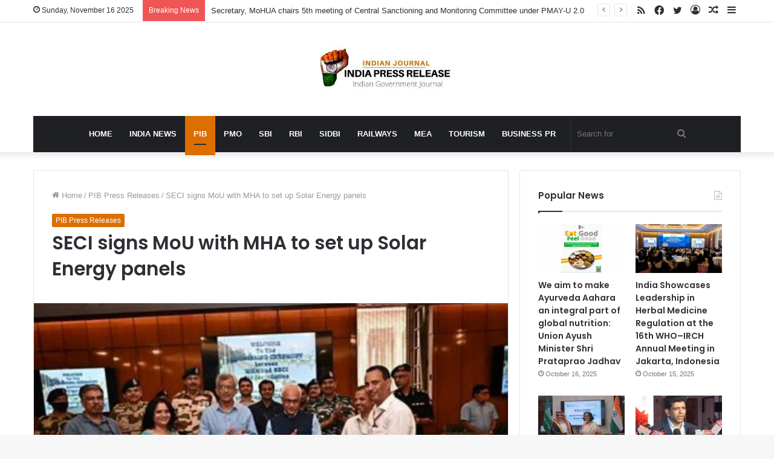

--- FILE ---
content_type: text/html; charset=UTF-8
request_url: https://indiapressrelease.com/pib-press-releases/seci-signs-mou-with-mha-to-set-up-solar-energy-panels/
body_size: 21381
content:
<!DOCTYPE html>
<html lang="en-US" class="" data-skin="light" prefix="og: https://ogp.me/ns#">
<head>
	<meta charset="UTF-8" />
	<link rel="profile" href="https://gmpg.org/xfn/11" />
		<style>img:is([sizes="auto" i], [sizes^="auto," i]) { contain-intrinsic-size: 3000px 1500px }</style>
	
<!-- Search Engine Optimization by Rank Math - https://rankmath.com/ -->
<title>SECI signs MoU with MHA to set up Solar Energy panels</title>
<meta name="description" content="Solar Energy Corporation of India (SECI) has signed an MoU with the Union Ministry of Home Affairs in order to harness the potential of solar energy on the available rooftop areas in the campuses of the Central Armed Police Forces (CAPF) and National Security Guard (NSG)"/>
<meta name="robots" content="follow, index, max-snippet:-1, max-video-preview:-1, max-image-preview:large"/>
<link rel="canonical" href="https://indiapressrelease.com/pib-press-releases/seci-signs-mou-with-mha-to-set-up-solar-energy-panels/" />
<meta property="og:locale" content="en_US" />
<meta property="og:type" content="article" />
<meta property="og:title" content="SECI signs MoU with MHA to set up Solar Energy panels" />
<meta property="og:description" content="Solar Energy Corporation of India (SECI) has signed an MoU with the Union Ministry of Home Affairs in order to harness the potential of solar energy on the available rooftop areas in the campuses of the Central Armed Police Forces (CAPF) and National Security Guard (NSG)" />
<meta property="og:url" content="https://indiapressrelease.com/pib-press-releases/seci-signs-mou-with-mha-to-set-up-solar-energy-panels/" />
<meta property="og:site_name" content="India Press Release " />
<meta property="article:publisher" content="https://www.facebook.com/Indianpressrelease" />
<meta property="article:tag" content="CAPF" />
<meta property="article:tag" content="SECI" />
<meta property="article:tag" content="Smt. Suman Sharma" />
<meta property="article:tag" content="Solar Energy panels" />
<meta property="article:section" content="PIB Press Releases" />
<meta property="og:updated_time" content="2022-05-09T09:20:51+00:00" />
<meta property="og:image" content="https://indiapressrelease.com/wp-content/uploads/2022/05/SECI-signs-MoU-with-MHA-to-set-up-Solar-Energy-panels.jpg" />
<meta property="og:image:secure_url" content="https://indiapressrelease.com/wp-content/uploads/2022/05/SECI-signs-MoU-with-MHA-to-set-up-Solar-Energy-panels.jpg" />
<meta property="og:image:width" content="1200" />
<meta property="og:image:height" content="675" />
<meta property="og:image:alt" content="SECI signs MoU with MHA to set up Solar Energy panels" />
<meta property="og:image:type" content="image/jpeg" />
<meta property="article:published_time" content="2022-05-09T09:20:46+00:00" />
<meta property="article:modified_time" content="2022-05-09T09:20:51+00:00" />
<meta name="twitter:card" content="summary_large_image" />
<meta name="twitter:title" content="SECI signs MoU with MHA to set up Solar Energy panels" />
<meta name="twitter:description" content="Solar Energy Corporation of India (SECI) has signed an MoU with the Union Ministry of Home Affairs in order to harness the potential of solar energy on the available rooftop areas in the campuses of the Central Armed Police Forces (CAPF) and National Security Guard (NSG)" />
<meta name="twitter:site" content="@indianprnews" />
<meta name="twitter:creator" content="@indianprnews" />
<meta name="twitter:image" content="https://indiapressrelease.com/wp-content/uploads/2022/05/SECI-signs-MoU-with-MHA-to-set-up-Solar-Energy-panels.jpg" />
<meta name="twitter:label1" content="Written by" />
<meta name="twitter:data1" content="IPR News Desk" />
<meta name="twitter:label2" content="Time to read" />
<meta name="twitter:data2" content="1 minute" />
<script type="application/ld+json" class="rank-math-schema">{"@context":"https://schema.org","@graph":[{"@type":"Organization","@id":"https://indiapressrelease.com/#organization","name":"India Press Release","url":"https://indiapressrelease.cdn-in.com","sameAs":["https://www.facebook.com/Indianpressrelease","https://twitter.com/indianprnews"],"logo":{"@type":"ImageObject","@id":"https://indiapressrelease.com/#logo","url":"https://indiapressrelease.cdn-in.com/wp-content/uploads/2019/06/cropped-INDIA-Press-Release-logo-280x96-1.png","contentUrl":"https://indiapressrelease.cdn-in.com/wp-content/uploads/2019/06/cropped-INDIA-Press-Release-logo-280x96-1.png","caption":"India Press Release","inLanguage":"en-US","width":"268","height":"94"}},{"@type":"WebSite","@id":"https://indiapressrelease.com/#website","url":"https://indiapressrelease.com","name":"India Press Release","publisher":{"@id":"https://indiapressrelease.com/#organization"},"inLanguage":"en-US"},{"@type":"ImageObject","@id":"https://indiapressrelease.com/wp-content/uploads/2022/05/SECI-signs-MoU-with-MHA-to-set-up-Solar-Energy-panels.jpg","url":"https://indiapressrelease.com/wp-content/uploads/2022/05/SECI-signs-MoU-with-MHA-to-set-up-Solar-Energy-panels.jpg","width":"1200","height":"675","caption":"SECI signs MoU with MHA to set up Solar Energy panels","inLanguage":"en-US"},{"@type":"WebPage","@id":"https://indiapressrelease.com/pib-press-releases/seci-signs-mou-with-mha-to-set-up-solar-energy-panels/#webpage","url":"https://indiapressrelease.com/pib-press-releases/seci-signs-mou-with-mha-to-set-up-solar-energy-panels/","name":"SECI signs MoU with MHA to set up Solar Energy panels","datePublished":"2022-05-09T09:20:46+00:00","dateModified":"2022-05-09T09:20:51+00:00","isPartOf":{"@id":"https://indiapressrelease.com/#website"},"primaryImageOfPage":{"@id":"https://indiapressrelease.com/wp-content/uploads/2022/05/SECI-signs-MoU-with-MHA-to-set-up-Solar-Energy-panels.jpg"},"inLanguage":"en-US"},{"@type":"Person","@id":"https://indiapressrelease.com/author/pranay-thasal/","name":"IPR News Desk","url":"https://indiapressrelease.com/author/pranay-thasal/","image":{"@type":"ImageObject","@id":"https://indiapressrelease.cdn-in.com/wp-content/uploads/2022/05/India-Journal-IPR-Icon--96x96.png","url":"https://indiapressrelease.cdn-in.com/wp-content/uploads/2022/05/India-Journal-IPR-Icon--96x96.png","caption":"IPR News Desk","inLanguage":"en-US"},"worksFor":{"@id":"https://indiapressrelease.com/#organization"}},{"@type":"NewsArticle","headline":"SECI signs MoU with MHA to set up Solar Energy panels","keywords":"SECI","datePublished":"2022-05-09T09:20:46+00:00","dateModified":"2022-05-09T09:20:51+00:00","articleSection":"PIB Press Releases","author":{"@id":"https://indiapressrelease.com/author/pranay-thasal/","name":"IPR News Desk"},"publisher":{"@id":"https://indiapressrelease.com/#organization"},"description":"Solar Energy Corporation of India (SECI) has signed an MoU with the Union Ministry of Home Affairs in order to harness the potential of solar energy on the available rooftop areas in the campuses of the Central Armed Police Forces (CAPF) and National Security Guard (NSG)","name":"SECI signs MoU with MHA to set up Solar Energy panels","@id":"https://indiapressrelease.com/pib-press-releases/seci-signs-mou-with-mha-to-set-up-solar-energy-panels/#richSnippet","isPartOf":{"@id":"https://indiapressrelease.com/pib-press-releases/seci-signs-mou-with-mha-to-set-up-solar-energy-panels/#webpage"},"image":{"@id":"https://indiapressrelease.com/wp-content/uploads/2022/05/SECI-signs-MoU-with-MHA-to-set-up-Solar-Energy-panels.jpg"},"inLanguage":"en-US","mainEntityOfPage":{"@id":"https://indiapressrelease.com/pib-press-releases/seci-signs-mou-with-mha-to-set-up-solar-energy-panels/#webpage"}}]}</script>
<!-- /Rank Math WordPress SEO plugin -->

<link rel='dns-prefetch' href='//indiapressrelease.com' />
<link rel="alternate" type="application/rss+xml" title="India Press Release  &raquo; Feed" href="https://indiapressrelease.com/feed/" />
<link rel="alternate" type="application/rss+xml" title="India Press Release  &raquo; Comments Feed" href="https://indiapressrelease.com/comments/feed/" />
<script type="text/javascript">
/* <![CDATA[ */
window._wpemojiSettings = {"baseUrl":"https:\/\/s.w.org\/images\/core\/emoji\/16.0.1\/72x72\/","ext":".png","svgUrl":"https:\/\/s.w.org\/images\/core\/emoji\/16.0.1\/svg\/","svgExt":".svg","source":{"concatemoji":"https:\/\/indiapressrelease.com\/wp-includes\/js\/wp-emoji-release.min.js?ver=6.8.3"}};
/*! This file is auto-generated */
!function(s,n){var o,i,e;function c(e){try{var t={supportTests:e,timestamp:(new Date).valueOf()};sessionStorage.setItem(o,JSON.stringify(t))}catch(e){}}function p(e,t,n){e.clearRect(0,0,e.canvas.width,e.canvas.height),e.fillText(t,0,0);var t=new Uint32Array(e.getImageData(0,0,e.canvas.width,e.canvas.height).data),a=(e.clearRect(0,0,e.canvas.width,e.canvas.height),e.fillText(n,0,0),new Uint32Array(e.getImageData(0,0,e.canvas.width,e.canvas.height).data));return t.every(function(e,t){return e===a[t]})}function u(e,t){e.clearRect(0,0,e.canvas.width,e.canvas.height),e.fillText(t,0,0);for(var n=e.getImageData(16,16,1,1),a=0;a<n.data.length;a++)if(0!==n.data[a])return!1;return!0}function f(e,t,n,a){switch(t){case"flag":return n(e,"\ud83c\udff3\ufe0f\u200d\u26a7\ufe0f","\ud83c\udff3\ufe0f\u200b\u26a7\ufe0f")?!1:!n(e,"\ud83c\udde8\ud83c\uddf6","\ud83c\udde8\u200b\ud83c\uddf6")&&!n(e,"\ud83c\udff4\udb40\udc67\udb40\udc62\udb40\udc65\udb40\udc6e\udb40\udc67\udb40\udc7f","\ud83c\udff4\u200b\udb40\udc67\u200b\udb40\udc62\u200b\udb40\udc65\u200b\udb40\udc6e\u200b\udb40\udc67\u200b\udb40\udc7f");case"emoji":return!a(e,"\ud83e\udedf")}return!1}function g(e,t,n,a){var r="undefined"!=typeof WorkerGlobalScope&&self instanceof WorkerGlobalScope?new OffscreenCanvas(300,150):s.createElement("canvas"),o=r.getContext("2d",{willReadFrequently:!0}),i=(o.textBaseline="top",o.font="600 32px Arial",{});return e.forEach(function(e){i[e]=t(o,e,n,a)}),i}function t(e){var t=s.createElement("script");t.src=e,t.defer=!0,s.head.appendChild(t)}"undefined"!=typeof Promise&&(o="wpEmojiSettingsSupports",i=["flag","emoji"],n.supports={everything:!0,everythingExceptFlag:!0},e=new Promise(function(e){s.addEventListener("DOMContentLoaded",e,{once:!0})}),new Promise(function(t){var n=function(){try{var e=JSON.parse(sessionStorage.getItem(o));if("object"==typeof e&&"number"==typeof e.timestamp&&(new Date).valueOf()<e.timestamp+604800&&"object"==typeof e.supportTests)return e.supportTests}catch(e){}return null}();if(!n){if("undefined"!=typeof Worker&&"undefined"!=typeof OffscreenCanvas&&"undefined"!=typeof URL&&URL.createObjectURL&&"undefined"!=typeof Blob)try{var e="postMessage("+g.toString()+"("+[JSON.stringify(i),f.toString(),p.toString(),u.toString()].join(",")+"));",a=new Blob([e],{type:"text/javascript"}),r=new Worker(URL.createObjectURL(a),{name:"wpTestEmojiSupports"});return void(r.onmessage=function(e){c(n=e.data),r.terminate(),t(n)})}catch(e){}c(n=g(i,f,p,u))}t(n)}).then(function(e){for(var t in e)n.supports[t]=e[t],n.supports.everything=n.supports.everything&&n.supports[t],"flag"!==t&&(n.supports.everythingExceptFlag=n.supports.everythingExceptFlag&&n.supports[t]);n.supports.everythingExceptFlag=n.supports.everythingExceptFlag&&!n.supports.flag,n.DOMReady=!1,n.readyCallback=function(){n.DOMReady=!0}}).then(function(){return e}).then(function(){var e;n.supports.everything||(n.readyCallback(),(e=n.source||{}).concatemoji?t(e.concatemoji):e.wpemoji&&e.twemoji&&(t(e.twemoji),t(e.wpemoji)))}))}((window,document),window._wpemojiSettings);
/* ]]> */
</script>
<style id='wp-emoji-styles-inline-css' type='text/css'>

	img.wp-smiley, img.emoji {
		display: inline !important;
		border: none !important;
		box-shadow: none !important;
		height: 1em !important;
		width: 1em !important;
		margin: 0 0.07em !important;
		vertical-align: -0.1em !important;
		background: none !important;
		padding: 0 !important;
	}
</style>
<link rel='stylesheet' id='wp-block-library-css' href='https://indiapressrelease.com/wp-includes/css/dist/block-library/style.min.css?ver=6.8.3' type='text/css' media='all' />
<style id='wp-block-library-theme-inline-css' type='text/css'>
.wp-block-audio :where(figcaption){color:#555;font-size:13px;text-align:center}.is-dark-theme .wp-block-audio :where(figcaption){color:#ffffffa6}.wp-block-audio{margin:0 0 1em}.wp-block-code{border:1px solid #ccc;border-radius:4px;font-family:Menlo,Consolas,monaco,monospace;padding:.8em 1em}.wp-block-embed :where(figcaption){color:#555;font-size:13px;text-align:center}.is-dark-theme .wp-block-embed :where(figcaption){color:#ffffffa6}.wp-block-embed{margin:0 0 1em}.blocks-gallery-caption{color:#555;font-size:13px;text-align:center}.is-dark-theme .blocks-gallery-caption{color:#ffffffa6}:root :where(.wp-block-image figcaption){color:#555;font-size:13px;text-align:center}.is-dark-theme :root :where(.wp-block-image figcaption){color:#ffffffa6}.wp-block-image{margin:0 0 1em}.wp-block-pullquote{border-bottom:4px solid;border-top:4px solid;color:currentColor;margin-bottom:1.75em}.wp-block-pullquote cite,.wp-block-pullquote footer,.wp-block-pullquote__citation{color:currentColor;font-size:.8125em;font-style:normal;text-transform:uppercase}.wp-block-quote{border-left:.25em solid;margin:0 0 1.75em;padding-left:1em}.wp-block-quote cite,.wp-block-quote footer{color:currentColor;font-size:.8125em;font-style:normal;position:relative}.wp-block-quote:where(.has-text-align-right){border-left:none;border-right:.25em solid;padding-left:0;padding-right:1em}.wp-block-quote:where(.has-text-align-center){border:none;padding-left:0}.wp-block-quote.is-large,.wp-block-quote.is-style-large,.wp-block-quote:where(.is-style-plain){border:none}.wp-block-search .wp-block-search__label{font-weight:700}.wp-block-search__button{border:1px solid #ccc;padding:.375em .625em}:where(.wp-block-group.has-background){padding:1.25em 2.375em}.wp-block-separator.has-css-opacity{opacity:.4}.wp-block-separator{border:none;border-bottom:2px solid;margin-left:auto;margin-right:auto}.wp-block-separator.has-alpha-channel-opacity{opacity:1}.wp-block-separator:not(.is-style-wide):not(.is-style-dots){width:100px}.wp-block-separator.has-background:not(.is-style-dots){border-bottom:none;height:1px}.wp-block-separator.has-background:not(.is-style-wide):not(.is-style-dots){height:2px}.wp-block-table{margin:0 0 1em}.wp-block-table td,.wp-block-table th{word-break:normal}.wp-block-table :where(figcaption){color:#555;font-size:13px;text-align:center}.is-dark-theme .wp-block-table :where(figcaption){color:#ffffffa6}.wp-block-video :where(figcaption){color:#555;font-size:13px;text-align:center}.is-dark-theme .wp-block-video :where(figcaption){color:#ffffffa6}.wp-block-video{margin:0 0 1em}:root :where(.wp-block-template-part.has-background){margin-bottom:0;margin-top:0;padding:1.25em 2.375em}
</style>
<style id='classic-theme-styles-inline-css' type='text/css'>
/*! This file is auto-generated */
.wp-block-button__link{color:#fff;background-color:#32373c;border-radius:9999px;box-shadow:none;text-decoration:none;padding:calc(.667em + 2px) calc(1.333em + 2px);font-size:1.125em}.wp-block-file__button{background:#32373c;color:#fff;text-decoration:none}
</style>
<style id='feedzy-rss-feeds-loop-style-inline-css' type='text/css'>
.wp-block-feedzy-rss-feeds-loop{display:grid;gap:24px;grid-template-columns:repeat(1,1fr)}@media(min-width:782px){.wp-block-feedzy-rss-feeds-loop.feedzy-loop-columns-2,.wp-block-feedzy-rss-feeds-loop.feedzy-loop-columns-3,.wp-block-feedzy-rss-feeds-loop.feedzy-loop-columns-4,.wp-block-feedzy-rss-feeds-loop.feedzy-loop-columns-5{grid-template-columns:repeat(2,1fr)}}@media(min-width:960px){.wp-block-feedzy-rss-feeds-loop.feedzy-loop-columns-2{grid-template-columns:repeat(2,1fr)}.wp-block-feedzy-rss-feeds-loop.feedzy-loop-columns-3{grid-template-columns:repeat(3,1fr)}.wp-block-feedzy-rss-feeds-loop.feedzy-loop-columns-4{grid-template-columns:repeat(4,1fr)}.wp-block-feedzy-rss-feeds-loop.feedzy-loop-columns-5{grid-template-columns:repeat(5,1fr)}}.wp-block-feedzy-rss-feeds-loop .wp-block-image.is-style-rounded img{border-radius:9999px}.wp-block-feedzy-rss-feeds-loop .wp-block-image:has(:is(img:not([src]),img[src=""])){display:none}

</style>
<style id='global-styles-inline-css' type='text/css'>
:root{--wp--preset--aspect-ratio--square: 1;--wp--preset--aspect-ratio--4-3: 4/3;--wp--preset--aspect-ratio--3-4: 3/4;--wp--preset--aspect-ratio--3-2: 3/2;--wp--preset--aspect-ratio--2-3: 2/3;--wp--preset--aspect-ratio--16-9: 16/9;--wp--preset--aspect-ratio--9-16: 9/16;--wp--preset--color--black: #000000;--wp--preset--color--cyan-bluish-gray: #abb8c3;--wp--preset--color--white: #ffffff;--wp--preset--color--pale-pink: #f78da7;--wp--preset--color--vivid-red: #cf2e2e;--wp--preset--color--luminous-vivid-orange: #ff6900;--wp--preset--color--luminous-vivid-amber: #fcb900;--wp--preset--color--light-green-cyan: #7bdcb5;--wp--preset--color--vivid-green-cyan: #00d084;--wp--preset--color--pale-cyan-blue: #8ed1fc;--wp--preset--color--vivid-cyan-blue: #0693e3;--wp--preset--color--vivid-purple: #9b51e0;--wp--preset--gradient--vivid-cyan-blue-to-vivid-purple: linear-gradient(135deg,rgba(6,147,227,1) 0%,rgb(155,81,224) 100%);--wp--preset--gradient--light-green-cyan-to-vivid-green-cyan: linear-gradient(135deg,rgb(122,220,180) 0%,rgb(0,208,130) 100%);--wp--preset--gradient--luminous-vivid-amber-to-luminous-vivid-orange: linear-gradient(135deg,rgba(252,185,0,1) 0%,rgba(255,105,0,1) 100%);--wp--preset--gradient--luminous-vivid-orange-to-vivid-red: linear-gradient(135deg,rgba(255,105,0,1) 0%,rgb(207,46,46) 100%);--wp--preset--gradient--very-light-gray-to-cyan-bluish-gray: linear-gradient(135deg,rgb(238,238,238) 0%,rgb(169,184,195) 100%);--wp--preset--gradient--cool-to-warm-spectrum: linear-gradient(135deg,rgb(74,234,220) 0%,rgb(151,120,209) 20%,rgb(207,42,186) 40%,rgb(238,44,130) 60%,rgb(251,105,98) 80%,rgb(254,248,76) 100%);--wp--preset--gradient--blush-light-purple: linear-gradient(135deg,rgb(255,206,236) 0%,rgb(152,150,240) 100%);--wp--preset--gradient--blush-bordeaux: linear-gradient(135deg,rgb(254,205,165) 0%,rgb(254,45,45) 50%,rgb(107,0,62) 100%);--wp--preset--gradient--luminous-dusk: linear-gradient(135deg,rgb(255,203,112) 0%,rgb(199,81,192) 50%,rgb(65,88,208) 100%);--wp--preset--gradient--pale-ocean: linear-gradient(135deg,rgb(255,245,203) 0%,rgb(182,227,212) 50%,rgb(51,167,181) 100%);--wp--preset--gradient--electric-grass: linear-gradient(135deg,rgb(202,248,128) 0%,rgb(113,206,126) 100%);--wp--preset--gradient--midnight: linear-gradient(135deg,rgb(2,3,129) 0%,rgb(40,116,252) 100%);--wp--preset--font-size--small: 13px;--wp--preset--font-size--medium: 20px;--wp--preset--font-size--large: 36px;--wp--preset--font-size--x-large: 42px;--wp--preset--spacing--20: 0.44rem;--wp--preset--spacing--30: 0.67rem;--wp--preset--spacing--40: 1rem;--wp--preset--spacing--50: 1.5rem;--wp--preset--spacing--60: 2.25rem;--wp--preset--spacing--70: 3.38rem;--wp--preset--spacing--80: 5.06rem;--wp--preset--shadow--natural: 6px 6px 9px rgba(0, 0, 0, 0.2);--wp--preset--shadow--deep: 12px 12px 50px rgba(0, 0, 0, 0.4);--wp--preset--shadow--sharp: 6px 6px 0px rgba(0, 0, 0, 0.2);--wp--preset--shadow--outlined: 6px 6px 0px -3px rgba(255, 255, 255, 1), 6px 6px rgba(0, 0, 0, 1);--wp--preset--shadow--crisp: 6px 6px 0px rgba(0, 0, 0, 1);}:where(.is-layout-flex){gap: 0.5em;}:where(.is-layout-grid){gap: 0.5em;}body .is-layout-flex{display: flex;}.is-layout-flex{flex-wrap: wrap;align-items: center;}.is-layout-flex > :is(*, div){margin: 0;}body .is-layout-grid{display: grid;}.is-layout-grid > :is(*, div){margin: 0;}:where(.wp-block-columns.is-layout-flex){gap: 2em;}:where(.wp-block-columns.is-layout-grid){gap: 2em;}:where(.wp-block-post-template.is-layout-flex){gap: 1.25em;}:where(.wp-block-post-template.is-layout-grid){gap: 1.25em;}.has-black-color{color: var(--wp--preset--color--black) !important;}.has-cyan-bluish-gray-color{color: var(--wp--preset--color--cyan-bluish-gray) !important;}.has-white-color{color: var(--wp--preset--color--white) !important;}.has-pale-pink-color{color: var(--wp--preset--color--pale-pink) !important;}.has-vivid-red-color{color: var(--wp--preset--color--vivid-red) !important;}.has-luminous-vivid-orange-color{color: var(--wp--preset--color--luminous-vivid-orange) !important;}.has-luminous-vivid-amber-color{color: var(--wp--preset--color--luminous-vivid-amber) !important;}.has-light-green-cyan-color{color: var(--wp--preset--color--light-green-cyan) !important;}.has-vivid-green-cyan-color{color: var(--wp--preset--color--vivid-green-cyan) !important;}.has-pale-cyan-blue-color{color: var(--wp--preset--color--pale-cyan-blue) !important;}.has-vivid-cyan-blue-color{color: var(--wp--preset--color--vivid-cyan-blue) !important;}.has-vivid-purple-color{color: var(--wp--preset--color--vivid-purple) !important;}.has-black-background-color{background-color: var(--wp--preset--color--black) !important;}.has-cyan-bluish-gray-background-color{background-color: var(--wp--preset--color--cyan-bluish-gray) !important;}.has-white-background-color{background-color: var(--wp--preset--color--white) !important;}.has-pale-pink-background-color{background-color: var(--wp--preset--color--pale-pink) !important;}.has-vivid-red-background-color{background-color: var(--wp--preset--color--vivid-red) !important;}.has-luminous-vivid-orange-background-color{background-color: var(--wp--preset--color--luminous-vivid-orange) !important;}.has-luminous-vivid-amber-background-color{background-color: var(--wp--preset--color--luminous-vivid-amber) !important;}.has-light-green-cyan-background-color{background-color: var(--wp--preset--color--light-green-cyan) !important;}.has-vivid-green-cyan-background-color{background-color: var(--wp--preset--color--vivid-green-cyan) !important;}.has-pale-cyan-blue-background-color{background-color: var(--wp--preset--color--pale-cyan-blue) !important;}.has-vivid-cyan-blue-background-color{background-color: var(--wp--preset--color--vivid-cyan-blue) !important;}.has-vivid-purple-background-color{background-color: var(--wp--preset--color--vivid-purple) !important;}.has-black-border-color{border-color: var(--wp--preset--color--black) !important;}.has-cyan-bluish-gray-border-color{border-color: var(--wp--preset--color--cyan-bluish-gray) !important;}.has-white-border-color{border-color: var(--wp--preset--color--white) !important;}.has-pale-pink-border-color{border-color: var(--wp--preset--color--pale-pink) !important;}.has-vivid-red-border-color{border-color: var(--wp--preset--color--vivid-red) !important;}.has-luminous-vivid-orange-border-color{border-color: var(--wp--preset--color--luminous-vivid-orange) !important;}.has-luminous-vivid-amber-border-color{border-color: var(--wp--preset--color--luminous-vivid-amber) !important;}.has-light-green-cyan-border-color{border-color: var(--wp--preset--color--light-green-cyan) !important;}.has-vivid-green-cyan-border-color{border-color: var(--wp--preset--color--vivid-green-cyan) !important;}.has-pale-cyan-blue-border-color{border-color: var(--wp--preset--color--pale-cyan-blue) !important;}.has-vivid-cyan-blue-border-color{border-color: var(--wp--preset--color--vivid-cyan-blue) !important;}.has-vivid-purple-border-color{border-color: var(--wp--preset--color--vivid-purple) !important;}.has-vivid-cyan-blue-to-vivid-purple-gradient-background{background: var(--wp--preset--gradient--vivid-cyan-blue-to-vivid-purple) !important;}.has-light-green-cyan-to-vivid-green-cyan-gradient-background{background: var(--wp--preset--gradient--light-green-cyan-to-vivid-green-cyan) !important;}.has-luminous-vivid-amber-to-luminous-vivid-orange-gradient-background{background: var(--wp--preset--gradient--luminous-vivid-amber-to-luminous-vivid-orange) !important;}.has-luminous-vivid-orange-to-vivid-red-gradient-background{background: var(--wp--preset--gradient--luminous-vivid-orange-to-vivid-red) !important;}.has-very-light-gray-to-cyan-bluish-gray-gradient-background{background: var(--wp--preset--gradient--very-light-gray-to-cyan-bluish-gray) !important;}.has-cool-to-warm-spectrum-gradient-background{background: var(--wp--preset--gradient--cool-to-warm-spectrum) !important;}.has-blush-light-purple-gradient-background{background: var(--wp--preset--gradient--blush-light-purple) !important;}.has-blush-bordeaux-gradient-background{background: var(--wp--preset--gradient--blush-bordeaux) !important;}.has-luminous-dusk-gradient-background{background: var(--wp--preset--gradient--luminous-dusk) !important;}.has-pale-ocean-gradient-background{background: var(--wp--preset--gradient--pale-ocean) !important;}.has-electric-grass-gradient-background{background: var(--wp--preset--gradient--electric-grass) !important;}.has-midnight-gradient-background{background: var(--wp--preset--gradient--midnight) !important;}.has-small-font-size{font-size: var(--wp--preset--font-size--small) !important;}.has-medium-font-size{font-size: var(--wp--preset--font-size--medium) !important;}.has-large-font-size{font-size: var(--wp--preset--font-size--large) !important;}.has-x-large-font-size{font-size: var(--wp--preset--font-size--x-large) !important;}
:where(.wp-block-post-template.is-layout-flex){gap: 1.25em;}:where(.wp-block-post-template.is-layout-grid){gap: 1.25em;}
:where(.wp-block-columns.is-layout-flex){gap: 2em;}:where(.wp-block-columns.is-layout-grid){gap: 2em;}
:root :where(.wp-block-pullquote){font-size: 1.5em;line-height: 1.6;}
</style>
<link rel='stylesheet' id='tie-css-base-css' href='https://indiapressrelease.com/wp-content/themes/jannah/assets/css/base.min.css?ver=5.4.10' type='text/css' media='all' />
<link rel='stylesheet' id='tie-css-styles-css' href='https://indiapressrelease.com/wp-content/themes/jannah/assets/css/style.min.css?ver=5.4.10' type='text/css' media='all' />
<link rel='stylesheet' id='tie-css-widgets-css' href='https://indiapressrelease.com/wp-content/themes/jannah/assets/css/widgets.min.css?ver=5.4.10' type='text/css' media='all' />
<link rel='stylesheet' id='tie-css-helpers-css' href='https://indiapressrelease.com/wp-content/themes/jannah/assets/css/helpers.min.css?ver=5.4.10' type='text/css' media='all' />
<link rel='stylesheet' id='tie-fontawesome5-css' href='https://indiapressrelease.com/wp-content/themes/jannah/assets/css/fontawesome.css?ver=5.4.10' type='text/css' media='all' />
<link rel='stylesheet' id='tie-css-ilightbox-css' href='https://indiapressrelease.com/wp-content/themes/jannah/assets/ilightbox/dark-skin/skin.css?ver=5.4.10' type='text/css' media='all' />
<link rel='stylesheet' id='tie-css-shortcodes-css' href='https://indiapressrelease.com/wp-content/themes/jannah/assets/css/plugins/shortcodes.min.css?ver=5.4.10' type='text/css' media='all' />
<link rel='stylesheet' id='tie-css-single-css' href='https://indiapressrelease.com/wp-content/themes/jannah/assets/css/single.min.css?ver=5.4.10' type='text/css' media='all' />
<link rel='stylesheet' id='tie-css-print-css' href='https://indiapressrelease.com/wp-content/themes/jannah/assets/css/print.css?ver=5.4.10' type='text/css' media='print' />
<link rel='stylesheet' id='tie-theme-child-css-css' href='https://indiapressrelease.com/wp-content/themes/jannah-child/style.css?ver=6.8.3' type='text/css' media='all' />
<style id='tie-theme-child-css-inline-css' type='text/css'>
.wf-active .logo-text,.wf-active h1,.wf-active h2,.wf-active h3,.wf-active h4,.wf-active h5,.wf-active h6,.wf-active .the-subtitle{font-family: 'Poppins';}#main-nav .main-menu > ul > li > a{text-transform: uppercase;}.entry-header h1.entry-title{font-size: 31px;}#the-post .entry-content,#the-post .entry-content p{font-size: 17px;}.entry h1{font-size: 32px;}.entry h2{font-size: 26px;}.entry h3{font-size: 22px;}.entry h4{font-size: 18px;}.entry h5{font-size: 16px;}.entry h6{font-size: 15px;}.brand-title,a:hover,.tie-popup-search-submit,#logo.text-logo a,.theme-header nav .components #search-submit:hover,.theme-header .header-nav .components > li:hover > a,.theme-header .header-nav .components li a:hover,.main-menu ul.cats-vertical li a.is-active,.main-menu ul.cats-vertical li a:hover,.main-nav li.mega-menu .post-meta a:hover,.main-nav li.mega-menu .post-box-title a:hover,.search-in-main-nav.autocomplete-suggestions a:hover,#main-nav .menu ul:not(.cats-horizontal) li:hover > a,#main-nav .menu ul li.current-menu-item:not(.mega-link-column) > a,.top-nav .menu li:hover > a,.top-nav .menu > .tie-current-menu > a,.search-in-top-nav.autocomplete-suggestions .post-title a:hover,div.mag-box .mag-box-options .mag-box-filter-links a.active,.mag-box-filter-links .flexMenu-viewMore:hover > a,.stars-rating-active,body .tabs.tabs .active > a,.video-play-icon,.spinner-circle:after,#go-to-content:hover,.comment-list .comment-author .fn,.commentlist .comment-author .fn,blockquote::before,blockquote cite,blockquote.quote-simple p,.multiple-post-pages a:hover,#story-index li .is-current,.latest-tweets-widget .twitter-icon-wrap span,.wide-slider-nav-wrapper .slide,.wide-next-prev-slider-wrapper .tie-slider-nav li:hover span,.review-final-score h3,#mobile-menu-icon:hover .menu-text,body .entry a,.dark-skin body .entry a,.entry .post-bottom-meta a:hover,.comment-list .comment-content a,q a,blockquote a,.widget.tie-weather-widget .icon-basecloud-bg:after,.site-footer a:hover,.site-footer .stars-rating-active,.site-footer .twitter-icon-wrap span,.site-info a:hover{color: #dd6e00;}#instagram-link a:hover{color: #dd6e00 !important;border-color: #dd6e00 !important;}[type='submit'],.button,.generic-button a,.generic-button button,.theme-header .header-nav .comp-sub-menu a.button.guest-btn:hover,.theme-header .header-nav .comp-sub-menu a.checkout-button,nav.main-nav .menu > li.tie-current-menu > a,nav.main-nav .menu > li:hover > a,.main-menu .mega-links-head:after,.main-nav .mega-menu.mega-cat .cats-horizontal li a.is-active,#mobile-menu-icon:hover .nav-icon,#mobile-menu-icon:hover .nav-icon:before,#mobile-menu-icon:hover .nav-icon:after,.search-in-main-nav.autocomplete-suggestions a.button,.search-in-top-nav.autocomplete-suggestions a.button,.spinner > div,.post-cat,.pages-numbers li.current span,.multiple-post-pages > span,#tie-wrapper .mejs-container .mejs-controls,.mag-box-filter-links a:hover,.slider-arrow-nav a:not(.pagination-disabled):hover,.comment-list .reply a:hover,.commentlist .reply a:hover,#reading-position-indicator,#story-index-icon,.videos-block .playlist-title,.review-percentage .review-item span span,.tie-slick-dots li.slick-active button,.tie-slick-dots li button:hover,.digital-rating-static,.timeline-widget li a:hover .date:before,#wp-calendar #today,.posts-list-counter li.widget-post-list:before,.cat-counter a + span,.tie-slider-nav li span:hover,.fullwidth-area .widget_tag_cloud .tagcloud a:hover,.magazine2:not(.block-head-4) .dark-widgetized-area ul.tabs a:hover,.magazine2:not(.block-head-4) .dark-widgetized-area ul.tabs .active a,.magazine1 .dark-widgetized-area ul.tabs a:hover,.magazine1 .dark-widgetized-area ul.tabs .active a,.block-head-4.magazine2 .dark-widgetized-area .tabs.tabs .active a,.block-head-4.magazine2 .dark-widgetized-area .tabs > .active a:before,.block-head-4.magazine2 .dark-widgetized-area .tabs > .active a:after,.demo_store,.demo #logo:after,.demo #sticky-logo:after,.widget.tie-weather-widget,span.video-close-btn:hover,#go-to-top,.latest-tweets-widget .slider-links .button:not(:hover){background-color: #dd6e00;color: #FFFFFF;}.tie-weather-widget .widget-title .the-subtitle,.block-head-4.magazine2 #footer .tabs .active a:hover{color: #FFFFFF;}pre,code,.pages-numbers li.current span,.theme-header .header-nav .comp-sub-menu a.button.guest-btn:hover,.multiple-post-pages > span,.post-content-slideshow .tie-slider-nav li span:hover,#tie-body .tie-slider-nav li > span:hover,.slider-arrow-nav a:not(.pagination-disabled):hover,.main-nav .mega-menu.mega-cat .cats-horizontal li a.is-active,.main-nav .mega-menu.mega-cat .cats-horizontal li a:hover,.main-menu .menu > li > .menu-sub-content{border-color: #dd6e00;}.main-menu .menu > li.tie-current-menu{border-bottom-color: #dd6e00;}.top-nav .menu li.tie-current-menu > a:before,.top-nav .menu li.menu-item-has-children:hover > a:before{border-top-color: #dd6e00;}.main-nav .main-menu .menu > li.tie-current-menu > a:before,.main-nav .main-menu .menu > li:hover > a:before{border-top-color: #FFFFFF;}header.main-nav-light .main-nav .menu-item-has-children li:hover > a:before,header.main-nav-light .main-nav .mega-menu li:hover > a:before{border-left-color: #dd6e00;}.rtl header.main-nav-light .main-nav .menu-item-has-children li:hover > a:before,.rtl header.main-nav-light .main-nav .mega-menu li:hover > a:before{border-right-color: #dd6e00;border-left-color: transparent;}.top-nav ul.menu li .menu-item-has-children:hover > a:before{border-top-color: transparent;border-left-color: #dd6e00;}.rtl .top-nav ul.menu li .menu-item-has-children:hover > a:before{border-left-color: transparent;border-right-color: #dd6e00;}::-moz-selection{background-color: #dd6e00;color: #FFFFFF;}::selection{background-color: #dd6e00;color: #FFFFFF;}circle.circle_bar{stroke: #dd6e00;}#reading-position-indicator{box-shadow: 0 0 10px rgba( 221,110,0,0.7);}#logo.text-logo a:hover,body .entry a:hover,.dark-skin body .entry a:hover,.comment-list .comment-content a:hover,.block-head-4.magazine2 .site-footer .tabs li a:hover,q a:hover,blockquote a:hover{color: #ab3c00;}.button:hover,input[type='submit']:hover,.generic-button a:hover,.generic-button button:hover,a.post-cat:hover,.site-footer .button:hover,.site-footer [type='submit']:hover,.search-in-main-nav.autocomplete-suggestions a.button:hover,.search-in-top-nav.autocomplete-suggestions a.button:hover,.theme-header .header-nav .comp-sub-menu a.checkout-button:hover{background-color: #ab3c00;color: #FFFFFF;}.theme-header .header-nav .comp-sub-menu a.checkout-button:not(:hover),body .entry a.button{color: #FFFFFF;}#story-index.is-compact .story-index-content{background-color: #dd6e00;}#story-index.is-compact .story-index-content a,#story-index.is-compact .story-index-content .is-current{color: #FFFFFF;}#tie-body .mag-box-title h3 a,#tie-body .block-more-button{color: #dd6e00;}#tie-body .mag-box-title h3 a:hover,#tie-body .block-more-button:hover{color: #ab3c00;}#tie-body .mag-box-title{color: #dd6e00;}#tie-body .mag-box-title:before{border-top-color: #dd6e00;}#tie-body .mag-box-title:after,#tie-body #footer .widget-title:after{background-color: #dd6e00;}.brand-title,a:hover,.tie-popup-search-submit,#logo.text-logo a,.theme-header nav .components #search-submit:hover,.theme-header .header-nav .components > li:hover > a,.theme-header .header-nav .components li a:hover,.main-menu ul.cats-vertical li a.is-active,.main-menu ul.cats-vertical li a:hover,.main-nav li.mega-menu .post-meta a:hover,.main-nav li.mega-menu .post-box-title a:hover,.search-in-main-nav.autocomplete-suggestions a:hover,#main-nav .menu ul:not(.cats-horizontal) li:hover > a,#main-nav .menu ul li.current-menu-item:not(.mega-link-column) > a,.top-nav .menu li:hover > a,.top-nav .menu > .tie-current-menu > a,.search-in-top-nav.autocomplete-suggestions .post-title a:hover,div.mag-box .mag-box-options .mag-box-filter-links a.active,.mag-box-filter-links .flexMenu-viewMore:hover > a,.stars-rating-active,body .tabs.tabs .active > a,.video-play-icon,.spinner-circle:after,#go-to-content:hover,.comment-list .comment-author .fn,.commentlist .comment-author .fn,blockquote::before,blockquote cite,blockquote.quote-simple p,.multiple-post-pages a:hover,#story-index li .is-current,.latest-tweets-widget .twitter-icon-wrap span,.wide-slider-nav-wrapper .slide,.wide-next-prev-slider-wrapper .tie-slider-nav li:hover span,.review-final-score h3,#mobile-menu-icon:hover .menu-text,body .entry a,.dark-skin body .entry a,.entry .post-bottom-meta a:hover,.comment-list .comment-content a,q a,blockquote a,.widget.tie-weather-widget .icon-basecloud-bg:after,.site-footer a:hover,.site-footer .stars-rating-active,.site-footer .twitter-icon-wrap span,.site-info a:hover{color: #dd6e00;}#instagram-link a:hover{color: #dd6e00 !important;border-color: #dd6e00 !important;}[type='submit'],.button,.generic-button a,.generic-button button,.theme-header .header-nav .comp-sub-menu a.button.guest-btn:hover,.theme-header .header-nav .comp-sub-menu a.checkout-button,nav.main-nav .menu > li.tie-current-menu > a,nav.main-nav .menu > li:hover > a,.main-menu .mega-links-head:after,.main-nav .mega-menu.mega-cat .cats-horizontal li a.is-active,#mobile-menu-icon:hover .nav-icon,#mobile-menu-icon:hover .nav-icon:before,#mobile-menu-icon:hover .nav-icon:after,.search-in-main-nav.autocomplete-suggestions a.button,.search-in-top-nav.autocomplete-suggestions a.button,.spinner > div,.post-cat,.pages-numbers li.current span,.multiple-post-pages > span,#tie-wrapper .mejs-container .mejs-controls,.mag-box-filter-links a:hover,.slider-arrow-nav a:not(.pagination-disabled):hover,.comment-list .reply a:hover,.commentlist .reply a:hover,#reading-position-indicator,#story-index-icon,.videos-block .playlist-title,.review-percentage .review-item span span,.tie-slick-dots li.slick-active button,.tie-slick-dots li button:hover,.digital-rating-static,.timeline-widget li a:hover .date:before,#wp-calendar #today,.posts-list-counter li.widget-post-list:before,.cat-counter a + span,.tie-slider-nav li span:hover,.fullwidth-area .widget_tag_cloud .tagcloud a:hover,.magazine2:not(.block-head-4) .dark-widgetized-area ul.tabs a:hover,.magazine2:not(.block-head-4) .dark-widgetized-area ul.tabs .active a,.magazine1 .dark-widgetized-area ul.tabs a:hover,.magazine1 .dark-widgetized-area ul.tabs .active a,.block-head-4.magazine2 .dark-widgetized-area .tabs.tabs .active a,.block-head-4.magazine2 .dark-widgetized-area .tabs > .active a:before,.block-head-4.magazine2 .dark-widgetized-area .tabs > .active a:after,.demo_store,.demo #logo:after,.demo #sticky-logo:after,.widget.tie-weather-widget,span.video-close-btn:hover,#go-to-top,.latest-tweets-widget .slider-links .button:not(:hover){background-color: #dd6e00;color: #FFFFFF;}.tie-weather-widget .widget-title .the-subtitle,.block-head-4.magazine2 #footer .tabs .active a:hover{color: #FFFFFF;}pre,code,.pages-numbers li.current span,.theme-header .header-nav .comp-sub-menu a.button.guest-btn:hover,.multiple-post-pages > span,.post-content-slideshow .tie-slider-nav li span:hover,#tie-body .tie-slider-nav li > span:hover,.slider-arrow-nav a:not(.pagination-disabled):hover,.main-nav .mega-menu.mega-cat .cats-horizontal li a.is-active,.main-nav .mega-menu.mega-cat .cats-horizontal li a:hover,.main-menu .menu > li > .menu-sub-content{border-color: #dd6e00;}.main-menu .menu > li.tie-current-menu{border-bottom-color: #dd6e00;}.top-nav .menu li.tie-current-menu > a:before,.top-nav .menu li.menu-item-has-children:hover > a:before{border-top-color: #dd6e00;}.main-nav .main-menu .menu > li.tie-current-menu > a:before,.main-nav .main-menu .menu > li:hover > a:before{border-top-color: #FFFFFF;}header.main-nav-light .main-nav .menu-item-has-children li:hover > a:before,header.main-nav-light .main-nav .mega-menu li:hover > a:before{border-left-color: #dd6e00;}.rtl header.main-nav-light .main-nav .menu-item-has-children li:hover > a:before,.rtl header.main-nav-light .main-nav .mega-menu li:hover > a:before{border-right-color: #dd6e00;border-left-color: transparent;}.top-nav ul.menu li .menu-item-has-children:hover > a:before{border-top-color: transparent;border-left-color: #dd6e00;}.rtl .top-nav ul.menu li .menu-item-has-children:hover > a:before{border-left-color: transparent;border-right-color: #dd6e00;}::-moz-selection{background-color: #dd6e00;color: #FFFFFF;}::selection{background-color: #dd6e00;color: #FFFFFF;}circle.circle_bar{stroke: #dd6e00;}#reading-position-indicator{box-shadow: 0 0 10px rgba( 221,110,0,0.7);}#logo.text-logo a:hover,body .entry a:hover,.dark-skin body .entry a:hover,.comment-list .comment-content a:hover,.block-head-4.magazine2 .site-footer .tabs li a:hover,q a:hover,blockquote a:hover{color: #ab3c00;}.button:hover,input[type='submit']:hover,.generic-button a:hover,.generic-button button:hover,a.post-cat:hover,.site-footer .button:hover,.site-footer [type='submit']:hover,.search-in-main-nav.autocomplete-suggestions a.button:hover,.search-in-top-nav.autocomplete-suggestions a.button:hover,.theme-header .header-nav .comp-sub-menu a.checkout-button:hover{background-color: #ab3c00;color: #FFFFFF;}.theme-header .header-nav .comp-sub-menu a.checkout-button:not(:hover),body .entry a.button{color: #FFFFFF;}#story-index.is-compact .story-index-content{background-color: #dd6e00;}#story-index.is-compact .story-index-content a,#story-index.is-compact .story-index-content .is-current{color: #FFFFFF;}#tie-body .mag-box-title h3 a,#tie-body .block-more-button{color: #dd6e00;}#tie-body .mag-box-title h3 a:hover,#tie-body .block-more-button:hover{color: #ab3c00;}#tie-body .mag-box-title{color: #dd6e00;}#tie-body .mag-box-title:before{border-top-color: #dd6e00;}#tie-body .mag-box-title:after,#tie-body #footer .widget-title:after{background-color: #dd6e00;}.tie-cat-3510,.tie-cat-item-3510 > span{background-color:#e67e22 !important;color:#FFFFFF !important;}.tie-cat-3510:after{border-top-color:#e67e22 !important;}.tie-cat-3510:hover{background-color:#c86004 !important;}.tie-cat-3510:hover:after{border-top-color:#c86004 !important;}.tie-cat-858,.tie-cat-item-858 > span{background-color:#2ecc71 !important;color:#FFFFFF !important;}.tie-cat-858:after{border-top-color:#2ecc71 !important;}.tie-cat-858:hover{background-color:#10ae53 !important;}.tie-cat-858:hover:after{border-top-color:#10ae53 !important;}.tie-cat-3519,.tie-cat-item-3519 > span{background-color:#9b59b6 !important;color:#FFFFFF !important;}.tie-cat-3519:after{border-top-color:#9b59b6 !important;}.tie-cat-3519:hover{background-color:#7d3b98 !important;}.tie-cat-3519:hover:after{border-top-color:#7d3b98 !important;}.tie-cat-3521,.tie-cat-item-3521 > span{background-color:#34495e !important;color:#FFFFFF !important;}.tie-cat-3521:after{border-top-color:#34495e !important;}.tie-cat-3521:hover{background-color:#162b40 !important;}.tie-cat-3521:hover:after{border-top-color:#162b40 !important;}.tie-cat-3522,.tie-cat-item-3522 > span{background-color:#795548 !important;color:#FFFFFF !important;}.tie-cat-3522:after{border-top-color:#795548 !important;}.tie-cat-3522:hover{background-color:#5b372a !important;}.tie-cat-3522:hover:after{border-top-color:#5b372a !important;}.tie-cat-774,.tie-cat-item-774 > span{background-color:#4CAF50 !important;color:#FFFFFF !important;}.tie-cat-774:after{border-top-color:#4CAF50 !important;}.tie-cat-774:hover{background-color:#2e9132 !important;}.tie-cat-774:hover:after{border-top-color:#2e9132 !important;}@media (min-width: 992px){.sidebar{width: 33%;}.main-content{width: 67%;}}
</style>
<script type="text/javascript" src="https://indiapressrelease.com/wp-includes/js/jquery/jquery.min.js?ver=3.7.1" id="jquery-core-js"></script>
<script type="text/javascript" src="https://indiapressrelease.com/wp-includes/js/jquery/jquery-migrate.min.js?ver=3.4.1" id="jquery-migrate-js"></script>
<link rel="https://api.w.org/" href="https://indiapressrelease.com/wp-json/" /><link rel="alternate" title="JSON" type="application/json" href="https://indiapressrelease.com/wp-json/wp/v2/posts/24022" /><link rel="EditURI" type="application/rsd+xml" title="RSD" href="https://indiapressrelease.com/xmlrpc.php?rsd" />
<link rel='shortlink' href='https://indiapressrelease.com/?p=24022' />
<link rel="alternate" title="oEmbed (JSON)" type="application/json+oembed" href="https://indiapressrelease.com/wp-json/oembed/1.0/embed?url=https%3A%2F%2Findiapressrelease.com%2Fpib-press-releases%2Fseci-signs-mou-with-mha-to-set-up-solar-energy-panels%2F" />
<link rel="alternate" title="oEmbed (XML)" type="text/xml+oembed" href="https://indiapressrelease.com/wp-json/oembed/1.0/embed?url=https%3A%2F%2Findiapressrelease.com%2Fpib-press-releases%2Fseci-signs-mou-with-mha-to-set-up-solar-energy-panels%2F&#038;format=xml" />
<style type="text/css">
.feedzy-rss-link-icon:after {
	content: url("https://indiapressrelease.com/wp-content/plugins/feedzy-rss-feeds/img/external-link.png");
	margin-left: 3px;
}
</style>
		<meta http-equiv="X-UA-Compatible" content="IE=edge">
<meta name="theme-color" content="#dd6e00" /><meta name="viewport" content="width=device-width, initial-scale=1.0" /><link rel="icon" href="https://indiapressrelease.com/wp-content/uploads/2022/05/cropped-India-Journal-IPR-Icon--32x32.png" sizes="32x32" />
<link rel="icon" href="https://indiapressrelease.com/wp-content/uploads/2022/05/cropped-India-Journal-IPR-Icon--192x192.png" sizes="192x192" />
<link rel="apple-touch-icon" href="https://indiapressrelease.com/wp-content/uploads/2022/05/cropped-India-Journal-IPR-Icon--180x180.png" />
<meta name="msapplication-TileImage" content="https://indiapressrelease.com/wp-content/uploads/2022/05/cropped-India-Journal-IPR-Icon--270x270.png" />
</head>

<body id="tie-body" class="wp-singular post-template-default single single-post postid-24022 single-format-standard wp-theme-jannah wp-child-theme-jannah-child wrapper-has-shadow block-head-1 magazine1 is-thumb-overlay-disabled is-desktop is-header-layout-2 sidebar-right has-sidebar post-layout-1 narrow-title-narrow-media is-standard-format post-meta-column has-mobile-share hide_share_post_top hide_share_post_bottom">



<div class="background-overlay">

	<div id="tie-container" class="site tie-container">

		
		<div id="tie-wrapper">

			
<header id="theme-header" class="theme-header header-layout-2 main-nav-dark main-nav-default-dark main-nav-below main-nav-boxed no-stream-item top-nav-active top-nav-light top-nav-default-light top-nav-above has-shadow has-normal-width-logo mobile-header-centered">
	
<nav id="top-nav"  class="has-date-breaking-components top-nav header-nav has-breaking-news" aria-label="Secondary Navigation">
	<div class="container">
		<div class="topbar-wrapper">

			
					<div class="topbar-today-date tie-icon">
						Sunday, November 16 2025					</div>
					
			<div class="tie-alignleft">
				
<div class="breaking controls-is-active">

	<span class="breaking-title">
		<span class="tie-icon-bolt breaking-icon" aria-hidden="true"></span>
		<span class="breaking-title-text">Breaking News</span>
	</span>

	<ul id="breaking-news-in-header" class="breaking-news" data-type="reveal" data-arrows="true">

		
							<li class="news-item">
								<a href="https://indiapressrelease.com/pib-press-releases/secretary-mohua-chairs-5th-meeting-of-central-sanctioning-and-monitoring-committee-under-pmay-u-2-0/">Secretary, MoHUA chairs 5th meeting of Central Sanctioning and Monitoring Committee under PMAY-U 2.0</a>
							</li>

							
							<li class="news-item">
								<a href="https://indiapressrelease.com/pib-press-releases/we-aim-to-make-ayurveda-aahara-an-integral-part-of-global-nutrition/">We aim to make Ayurveda Aahara an integral part of global nutrition: Union Ayush Minister Shri Prataprao Jadhav</a>
							</li>

							
							<li class="news-item">
								<a href="https://indiapressrelease.com/pib-press-releases/india-showcases-leadership-in-herbal-medicine-regulation-at-the-16th-who-irch-annual-meeting-in-jakarta-indonesia/">India Showcases Leadership in Herbal Medicine Regulation at the 16th WHO–IRCH Annual Meeting in Jakarta, Indonesia</a>
							</li>

							
							<li class="news-item">
								<a href="https://indiapressrelease.com/pib-press-releases/india-and-saudi-arabia-strengthen-cooperation-in-chemicals-and-petrochemicals-sector/">India and Saudi Arabia Strengthen Cooperation in Chemicals and Petrochemicals Sector</a>
							</li>

							
							<li class="news-item">
								<a href="https://indiapressrelease.com/pib-press-releases/googles-1-gw-hyperscale-data-centre-in-visakhapatnam-to-generate-%e2%82%b910000-crore-for-andhra-pradesh-dr-pemmasani-chandrasekhar/">Google’s 1-GW Hyperscale Data Centre in Visakhapatnam to Generate ₹10,000 Crore for Andhra Pradesh: Union MoS Dr Pemmasani Chandrasekhar</a>
							</li>

							
							<li class="news-item">
								<a href="https://indiapressrelease.com/pib-press-releases/16th-who-irch-annual-meeting-begins-in-jakarta-to-strengthen-global-cooperation-on-herbal-medicine-regulation/">16th WHO–IRCH Annual Meeting Begins in Jakarta to Strengthen Global Cooperation on Herbal Medicine Regulation</a>
							</li>

							
							<li class="news-item">
								<a href="https://indiapressrelease.com/pib-press-releases/high-level-interaction-between-chief-minister-of-uttar-pradesh-and-national-statistical-commission/">High-Level Interaction between Chief Minister of Uttar Pradesh and National Statistical Commission</a>
							</li>

							
							<li class="news-item">
								<a href="https://indiapressrelease.com/pib-press-releases/tcil-honored-with-hr-excellence-award-at-the-fortune-leadership-awards-2025/">Telecommunications Consultants India Limited (TCIL) Honored with HR Excellence Award at The Fortune Leadership Awards 2025</a>
							</li>

							
							<li class="news-item">
								<a href="https://indiapressrelease.com/pib-press-releases/ministry-of-minority-affairs-establishes-centres-of-excellence-to-promote-heritage-and-classical-languages-under-pmjvk/">Ministry of Minority Affairs Establishes Centres of Excellence to Promote Heritage and Classical Languages under PMJVK</a>
							</li>

							
							<li class="news-item">
								<a href="https://indiapressrelease.com/pib-press-releases/national-homoeopathy-research-institute-in-mental-health-organizes-a-two-day-national-homoeopathy-conference-to-mark-world-mental-health-day-2025vvvvvvvvvvvvvvvvvvvvvvvvvvvvvvvvvvvvvvvvvvvvv/">National Homoeopathy Research Institute in Mental Health organizes a two-day National Homoeopathy Conference to mark World Mental Health Day 2025</a>
							</li>

							
	</ul>
</div><!-- #breaking /-->
			</div><!-- .tie-alignleft /-->

			<div class="tie-alignright">
				<ul class="components">	<li class="side-aside-nav-icon menu-item custom-menu-link">
		<a href="#">
			<span class="tie-icon-navicon" aria-hidden="true"></span>
			<span class="screen-reader-text">Sidebar</span>
		</a>
	</li>
		<li class="random-post-icon menu-item custom-menu-link">
		<a href="/pib-press-releases/seci-signs-mou-with-mha-to-set-up-solar-energy-panels/?random-post=1" class="random-post" title="Random Article" rel="nofollow">
			<span class="tie-icon-random" aria-hidden="true"></span>
			<span class="screen-reader-text">Random Article</span>
		</a>
	</li>
	
	
		<li class=" popup-login-icon menu-item custom-menu-link">
			<a href="#" class="lgoin-btn tie-popup-trigger">
				<span class="tie-icon-author" aria-hidden="true"></span>
				<span class="screen-reader-text">Log In</span>			</a>
		</li>

			 <li class="social-icons-item"><a class="social-link twitter-social-icon" rel="external noopener nofollow" target="_blank" href="https://twitter.com/indianprnews"><span class="tie-social-icon tie-icon-twitter"></span><span class="screen-reader-text">Twitter</span></a></li><li class="social-icons-item"><a class="social-link facebook-social-icon" rel="external noopener nofollow" target="_blank" href="https://www.facebook.com/Indianpressrelease"><span class="tie-social-icon tie-icon-facebook"></span><span class="screen-reader-text">Facebook</span></a></li><li class="social-icons-item"><a class="social-link rss-social-icon" rel="external noopener nofollow" target="_blank" href="https://indiapressrelease.cdn-in.com/feed/"><span class="tie-social-icon tie-icon-feed"></span><span class="screen-reader-text">RSS</span></a></li> </ul><!-- Components -->			</div><!-- .tie-alignright /-->

		</div><!-- .topbar-wrapper /-->
	</div><!-- .container /-->
</nav><!-- #top-nav /-->

<div class="container header-container">
	<div class="tie-row logo-row">

		
		<div class="logo-wrapper">
			<div class="tie-col-md-4 logo-container clearfix">
				<div id="mobile-header-components-area_1" class="mobile-header-components"><ul class="components"><li class="mobile-component_menu custom-menu-link"><a href="#" id="mobile-menu-icon" class=""><span class="tie-mobile-menu-icon nav-icon is-layout-1"></span><span class="screen-reader-text">Menu</span></a></li></ul></div>
		<div id="logo" class="image-logo" >

			
			<a title="India Press Release " href="https://indiapressrelease.com/">
				
				<picture class="tie-logo-default tie-logo-picture">
					<source class="tie-logo-source-default tie-logo-source" srcset="https://indiapressrelease.cdn-in.com/wp-content/uploads/2022/05/India-Press-Release-latest-logo.jpg">
					<img class="tie-logo-img-default tie-logo-img" src="https://indiapressrelease.cdn-in.com/wp-content/uploads/2022/05/India-Press-Release-latest-logo.jpg" alt="India Press Release " width="225" height="75" style="max-height:75px; width: auto;" />
				</picture>
						</a>

			
		</div><!-- #logo /-->

		<div id="mobile-header-components-area_2" class="mobile-header-components"><ul class="components"><li class="mobile-component_search custom-menu-link">
				<a href="#" class="tie-search-trigger-mobile">
					<span class="tie-icon-search tie-search-icon" aria-hidden="true"></span>
					<span class="screen-reader-text">Search for</span>
				</a>
			</li></ul></div>			</div><!-- .tie-col /-->
		</div><!-- .logo-wrapper /-->

		
	</div><!-- .tie-row /-->
</div><!-- .container /-->

<div class="main-nav-wrapper">
	<nav id="main-nav"  class="main-nav header-nav"  aria-label="Primary Navigation">
		<div class="container">

			<div class="main-menu-wrapper">

				
				<div id="menu-components-wrap">

					
					<div class="main-menu main-menu-wrap tie-alignleft">
						<div id="main-nav-menu" class="main-menu header-menu"><ul id="menu-main-menu" class="menu" role="menubar"><li id="menu-item-4019" class="menu-item menu-item-type-custom menu-item-object-custom menu-item-4019"><a href="https://indiapressrelease.cdn-in.com/">Home</a></li>
<li id="menu-item-35366" class="menu-item menu-item-type-taxonomy menu-item-object-category menu-item-35366"><a href="https://indiapressrelease.com/category/india/">India News</a></li>
<li id="menu-item-8" class="menu-item menu-item-type-taxonomy menu-item-object-category current-post-ancestor current-menu-parent current-post-parent menu-item-8 tie-current-menu"><a href="https://indiapressrelease.com/category/pib-press-releases/">PIB</a></li>
<li id="menu-item-1847" class="menu-item menu-item-type-taxonomy menu-item-object-category menu-item-1847"><a href="https://indiapressrelease.com/category/pmo-india/">PMO</a></li>
<li id="menu-item-7824" class="menu-item menu-item-type-taxonomy menu-item-object-category menu-item-7824"><a href="https://indiapressrelease.com/category/sbi-press-release/">SBI</a></li>
<li id="menu-item-4463" class="menu-item menu-item-type-taxonomy menu-item-object-category menu-item-4463"><a href="https://indiapressrelease.com/category/rbi-press-releases/">RBI</a></li>
<li id="menu-item-15572" class="menu-item menu-item-type-taxonomy menu-item-object-category menu-item-15572"><a href="https://indiapressrelease.com/category/sidbi-press-release/">SIDBI</a></li>
<li id="menu-item-4752" class="menu-item menu-item-type-taxonomy menu-item-object-category menu-item-4752"><a href="https://indiapressrelease.com/category/indian-railway/">Railways</a></li>
<li id="menu-item-15592" class="menu-item menu-item-type-taxonomy menu-item-object-category menu-item-15592"><a href="https://indiapressrelease.com/category/mea/">MEA</a></li>
<li id="menu-item-24822" class="menu-item menu-item-type-taxonomy menu-item-object-category menu-item-24822"><a href="https://indiapressrelease.com/category/travel/">Tourism</a></li>
<li id="menu-item-102" class="menu-item menu-item-type-taxonomy menu-item-object-category menu-item-102"><a href="https://indiapressrelease.com/category/digpu-press-releases/">Business PR</a></li>
</ul></div>					</div><!-- .main-menu.tie-alignleft /-->

					<ul class="components">		<li class="search-bar menu-item custom-menu-link" aria-label="Search">
			<form method="get" id="search" action="https://indiapressrelease.com/">
				<input id="search-input"  inputmode="search" type="text" name="s" title="Search for" placeholder="Search for" />
				<button id="search-submit" type="submit">
					<span class="tie-icon-search tie-search-icon" aria-hidden="true"></span>
					<span class="screen-reader-text">Search for</span>
				</button>
			</form>
		</li>
		</ul><!-- Components -->
				</div><!-- #menu-components-wrap /-->
			</div><!-- .main-menu-wrapper /-->
		</div><!-- .container /-->
	</nav><!-- #main-nav /-->
</div><!-- .main-nav-wrapper /-->

</header>

<div id="content" class="site-content container"><div id="main-content-row" class="tie-row main-content-row">

<div class="main-content tie-col-md-8 tie-col-xs-12" role="main">

	
	<article id="the-post" class="container-wrapper post-content tie-standard">

		
<header class="entry-header-outer">

	<nav id="breadcrumb"><a href="https://indiapressrelease.com/"><span class="tie-icon-home" aria-hidden="true"></span> Home</a><em class="delimiter">/</em><a href="https://indiapressrelease.com/category/pib-press-releases/">PIB Press Releases</a><em class="delimiter">/</em><span class="current">SECI signs MoU with MHA to set up Solar Energy panels</span></nav><script type="application/ld+json">{"@context":"http:\/\/schema.org","@type":"BreadcrumbList","@id":"#Breadcrumb","itemListElement":[{"@type":"ListItem","position":1,"item":{"name":"Home","@id":"https:\/\/indiapressrelease.com\/"}},{"@type":"ListItem","position":2,"item":{"name":"PIB Press Releases","@id":"https:\/\/indiapressrelease.com\/category\/pib-press-releases\/"}}]}</script>
	<div class="entry-header">

		<span class="post-cat-wrap"><a class="post-cat tie-cat-4" href="https://indiapressrelease.com/category/pib-press-releases/">PIB Press Releases</a></span>
		<h1 class="post-title entry-title">SECI signs MoU with MHA to set up Solar Energy panels</h1>

		<div id="single-post-meta" class="post-meta clearfix"><span class="author-meta single-author with-avatars"><span class="meta-item meta-author-wrapper meta-author-12">
						<span class="meta-author-avatar">
							<a href="https://indiapressrelease.com/author/pranay-thasal/"><img alt='Photo of IPR News Desk' src='https://indiapressrelease.cdn-in.com/wp-content/uploads/2022/05/India-Journal-IPR-Icon--140x140.png' srcset='https://indiapressrelease.cdn-in.com/wp-content/uploads/2022/05/India-Journal-IPR-Icon--280x280.png 2x' class='avatar avatar-140 photo' height='140' width='140' decoding='async'/></a>
						</span>
					<span class="meta-author"><a href="https://indiapressrelease.com/author/pranay-thasal/" class="author-name tie-icon" title="IPR News Desk">IPR News Desk</a></span>
						<a href="/cdn-cgi/l/email-protection#92e2e0f3fcf3ebe6faf3e1f3fea0a2a3a7d2f5fff3fbfebcf1fdff" class="author-email-link" target="_blank" rel="nofollow noopener" title="Send an email">
							<span class="tie-icon-envelope" aria-hidden="true"></span>
							<span class="screen-reader-text">Send an email</span>
						</a>
					</span></span><span class="date meta-item tie-icon">May 9, 2022</span><div class="tie-alignright"><span class="meta-reading-time meta-item"><span class="tie-icon-bookmark" aria-hidden="true"></span> 1 minute read</span> </div></div><!-- .post-meta -->	</div><!-- .entry-header /-->

	
	
</header><!-- .entry-header-outer /-->

<div  class="featured-area"><div class="featured-area-inner"><figure class="single-featured-image"><img width="780" height="470" src="https://indiapressrelease.com/wp-content/uploads/2022/05/SECI-signs-MoU-with-MHA-to-set-up-Solar-Energy-panels-780x470.jpg" class="attachment-jannah-image-post size-jannah-image-post wp-post-image" alt="SECI signs MoU with MHA to set up Solar Energy panels" is_main_img="1" decoding="async" fetchpriority="high" />
						<figcaption class="single-caption-text">
							<span class="tie-icon-camera" aria-hidden="true"></span> Photo credit-press release by PIB
						</figcaption>
					</figure></div></div>
		<div class="entry-content entry clearfix">

			
			
<h2 class="wp-block-heading" style="font-style:normal;font-weight:500">Rooftop panels to be set up in campuses of CAPF and NSG</h2>



<p>Solar Energy Corporation of India (SECI) has signed an MoU with the Union Ministry of Home Affairs in order to harness the potential of solar energy on the available rooftop areas in the campuses of the Central Armed Police Forces (CAPF) and <strong><a href="https://indiapressrelease.cdn-in.com/?s=National+Security+Guard" target="_blank" rel="noreferrer noopener">National Security Guard</a></strong> (NSG). Shri Ajay Kumar Bhalla, Union Home Secretary and Shri Indu Shekhar Chaturvedi, Secretary MNRE were present on the occasion.</p>



<p>The MoU was signed by Shri Rakesh Kumar Singh, Joint Secretary, MHA and Smt. Suman Sharma, MD, SECI. Speaking on the occasion, Ms Suman Sharma said, “SECI is happy to serve the Government of India for fulfilling India’s climate commitments and look forward to expanding rooftop solar sector to the remotest corners of the country.”</p>				<div id="inline-related-post" class="mag-box mini-posts-box content-only">
					<div class="container-wrapper">

						<div class="widget-title the-global-title">
							<div class="the-subtitle">Related Articles</div>
						</div>

						<div class="mag-box-container clearfix">
							<ul class="posts-items posts-list-container">
								
<li class="widget-single-post-item widget-post-list tie-standard">

			<div class="post-widget-thumbnail">

			
			<a aria-label="SECI and HPCL sign MoU to realize GOI’s green energy objectives and efforts towards a carbon-neutral economy" href="https://indiapressrelease.com/pib-press-releases/seci-and-hpcl-sign-mou-to-realize-gois-green-energy-objectives-and-efforts-towards-a-carbon-neutral-economy/" class="post-thumb"><img width="220" height="150" src="https://indiapressrelease.com/wp-content/uploads/2022/02/SECI-and-HPCL-sign-MoU-to-realize-GOI-green-energy-objectives-and-efforts-towards-carbon-neutral-economy-220x150.jpg" class="attachment-jannah-image-small size-jannah-image-small tie-small-image wp-post-image" alt="SECI and HPCL sign MoU to realize GOI’s green energy objectives and efforts towards a carbon-neutral economy" /></a>		</div><!-- post-alignleft /-->
	
	<div class="post-widget-body ">
		<a class="post-title the-subtitle" href="https://indiapressrelease.com/pib-press-releases/seci-and-hpcl-sign-mou-to-realize-gois-green-energy-objectives-and-efforts-towards-a-carbon-neutral-economy/">SECI and HPCL sign MoU to realize GOI’s green energy objectives and efforts towards a carbon-neutral economy</a>

		<div class="post-meta">
			<span class="date meta-item tie-icon">February 28, 2022</span>		</div>
	</div>
</li>

<li class="widget-single-post-item widget-post-list tie-standard">

			<div class="post-widget-thumbnail">

			
			<a aria-label="Solar Energy Corporation of India (SECI) gets &#8216;Miniratna Category-I&#8217; status" href="https://indiapressrelease.com/pib-press-releases/solar-energy-corporation-of-india-seci-gets-miniratna-category-i-status/" class="post-thumb"><img width="220" height="150" src="https://indiapressrelease.com/wp-content/uploads/2023/04/Solar-Energy-Corporation-of-India-gets-Miniratna-Category-I-status-220x150.jpg" class="attachment-jannah-image-small size-jannah-image-small tie-small-image wp-post-image" alt="Solar Energy Corporation of India (SECI) gets &#039;Miniratna Category-I&#039; status" /></a>		</div><!-- post-alignleft /-->
	
	<div class="post-widget-body ">
		<a class="post-title the-subtitle" href="https://indiapressrelease.com/pib-press-releases/solar-energy-corporation-of-india-seci-gets-miniratna-category-i-status/">Solar Energy Corporation of India (SECI) gets &#8216;Miniratna Category-I&#8217; status</a>

		<div class="post-meta">
			<span class="date meta-item tie-icon">April 12, 2023</span>		</div>
	</div>
</li>
							</ul>
						</div>
					</div>
				</div>
				



<h3 class="wp-block-heading" style="font-style:normal;font-weight:500">​​​​​​​Step ahead in reinforcing the government&#8217;s commitment to a sustainable future</h3>



<p>The MoU is a step ahead toward the supply of green power to the country&#8217;s security forces and reinforces the government&#8217;s commitment to a sustainable future. The <strong><a href="https://www.digpu.com/?s=MoU" target="_blank" rel="noreferrer noopener">MoU</a></strong> will support MHA in implementing rooftop solar plants under the RESCO model.</p>



<p>Solar Energy Corporation of India (SECI), a PSU under the Ministry of New and Renewable Energy (MNRE), is engaged in the promotion and development of various renewable energy resources, especially solar energy, trading off the power, R&amp;D etc. SECI is also the designated implementing agency for many Govt. RE schemes like VGF schemes, ISTS schemes, CPSU schemes etc.</p>



<pre class="wp-block-preformatted">Disclaimer : This is an official press release by PIB.</pre>
</p>
			
		</div><!-- .entry-content /-->

				<div id="post-extra-info">
			<div class="theiaStickySidebar">
				<div id="single-post-meta" class="post-meta clearfix"><span class="author-meta single-author with-avatars"><span class="meta-item meta-author-wrapper meta-author-12">
						<span class="meta-author-avatar">
							<a href="https://indiapressrelease.com/author/pranay-thasal/"><img alt='Photo of IPR News Desk' src='https://indiapressrelease.cdn-in.com/wp-content/uploads/2022/05/India-Journal-IPR-Icon--140x140.png' srcset='https://indiapressrelease.cdn-in.com/wp-content/uploads/2022/05/India-Journal-IPR-Icon--280x280.png 2x' class='avatar avatar-140 photo' height='140' width='140' decoding='async'/></a>
						</span>
					<span class="meta-author"><a href="https://indiapressrelease.com/author/pranay-thasal/" class="author-name tie-icon" title="IPR News Desk">IPR News Desk</a></span>
						<a href="/cdn-cgi/l/email-protection#dfafadbeb1bea6abb7beacbeb3edefeeea9fb8b2beb6b3f1bcb0b2" class="author-email-link" target="_blank" rel="nofollow noopener" title="Send an email">
							<span class="tie-icon-envelope" aria-hidden="true"></span>
							<span class="screen-reader-text">Send an email</span>
						</a>
					</span></span><span class="date meta-item tie-icon">May 9, 2022</span><div class="tie-alignright"><span class="meta-reading-time meta-item"><span class="tie-icon-bookmark" aria-hidden="true"></span> 1 minute read</span> </div></div><!-- .post-meta -->
		<div id="share-buttons-top" class="share-buttons share-buttons-top">
			<div class="share-links  icons-only">
				
				<a href="https://www.facebook.com/sharer.php?u=https://indiapressrelease.com/pib-press-releases/seci-signs-mou-with-mha-to-set-up-solar-energy-panels/" rel="external noopener nofollow" title="Facebook" target="_blank" class="facebook-share-btn " data-raw="https://www.facebook.com/sharer.php?u={post_link}">
					<span class="share-btn-icon tie-icon-facebook"></span> <span class="screen-reader-text">Facebook</span>
				</a>
				<a href="https://twitter.com/intent/tweet?text=SECI%20signs%20MoU%20with%20MHA%20to%20set%20up%20Solar%20Energy%20panels&#038;url=https://indiapressrelease.com/pib-press-releases/seci-signs-mou-with-mha-to-set-up-solar-energy-panels/" rel="external noopener nofollow" title="Twitter" target="_blank" class="twitter-share-btn " data-raw="https://twitter.com/intent/tweet?text={post_title}&amp;url={post_link}">
					<span class="share-btn-icon tie-icon-twitter"></span> <span class="screen-reader-text">Twitter</span>
				</a>
				<a href="https://www.linkedin.com/shareArticle?mini=true&#038;url=https://indiapressrelease.com/pib-press-releases/seci-signs-mou-with-mha-to-set-up-solar-energy-panels/&#038;title=SECI%20signs%20MoU%20with%20MHA%20to%20set%20up%20Solar%20Energy%20panels" rel="external noopener nofollow" title="LinkedIn" target="_blank" class="linkedin-share-btn " data-raw="https://www.linkedin.com/shareArticle?mini=true&amp;url={post_full_link}&amp;title={post_title}">
					<span class="share-btn-icon tie-icon-linkedin"></span> <span class="screen-reader-text">LinkedIn</span>
				</a>
				<a href="https://www.tumblr.com/share/link?url=https://indiapressrelease.com/pib-press-releases/seci-signs-mou-with-mha-to-set-up-solar-energy-panels/&#038;name=SECI%20signs%20MoU%20with%20MHA%20to%20set%20up%20Solar%20Energy%20panels" rel="external noopener nofollow" title="Tumblr" target="_blank" class="tumblr-share-btn " data-raw="https://www.tumblr.com/share/link?url={post_link}&amp;name={post_title}">
					<span class="share-btn-icon tie-icon-tumblr"></span> <span class="screen-reader-text">Tumblr</span>
				</a>
				<a href="https://pinterest.com/pin/create/button/?url=https://indiapressrelease.com/pib-press-releases/seci-signs-mou-with-mha-to-set-up-solar-energy-panels/&#038;description=SECI%20signs%20MoU%20with%20MHA%20to%20set%20up%20Solar%20Energy%20panels&#038;media=https://indiapressrelease.com/wp-content/uploads/2022/05/SECI-signs-MoU-with-MHA-to-set-up-Solar-Energy-panels.jpg" rel="external noopener nofollow" title="Pinterest" target="_blank" class="pinterest-share-btn " data-raw="https://pinterest.com/pin/create/button/?url={post_link}&amp;description={post_title}&amp;media={post_img}">
					<span class="share-btn-icon tie-icon-pinterest"></span> <span class="screen-reader-text">Pinterest</span>
				</a>
				<a href="https://reddit.com/submit?url=https://indiapressrelease.com/pib-press-releases/seci-signs-mou-with-mha-to-set-up-solar-energy-panels/&#038;title=SECI%20signs%20MoU%20with%20MHA%20to%20set%20up%20Solar%20Energy%20panels" rel="external noopener nofollow" title="Reddit" target="_blank" class="reddit-share-btn " data-raw="https://reddit.com/submit?url={post_link}&amp;title={post_title}">
					<span class="share-btn-icon tie-icon-reddit"></span> <span class="screen-reader-text">Reddit</span>
				</a>
				<a href="https://vk.com/share.php?url=https://indiapressrelease.com/pib-press-releases/seci-signs-mou-with-mha-to-set-up-solar-energy-panels/" rel="external noopener nofollow" title="VKontakte" target="_blank" class="vk-share-btn " data-raw="https://vk.com/share.php?url={post_link}">
					<span class="share-btn-icon tie-icon-vk"></span> <span class="screen-reader-text">VKontakte</span>
				</a>
				<a href="https://connect.ok.ru/dk?st.cmd=WidgetSharePreview&#038;st.shareUrl=https://indiapressrelease.com/pib-press-releases/seci-signs-mou-with-mha-to-set-up-solar-energy-panels/&#038;description=SECI%20signs%20MoU%20with%20MHA%20to%20set%20up%20Solar%20Energy%20panels&#038;media=https://indiapressrelease.com/wp-content/uploads/2022/05/SECI-signs-MoU-with-MHA-to-set-up-Solar-Energy-panels.jpg" rel="external noopener nofollow" title="Odnoklassniki" target="_blank" class="odnoklassniki-share-btn " data-raw="https://connect.ok.ru/dk?st.cmd=WidgetSharePreview&st.shareUrl={post_link}&amp;description={post_title}&amp;media={post_img}">
					<span class="share-btn-icon tie-icon-odnoklassniki"></span> <span class="screen-reader-text">Odnoklassniki</span>
				</a>
				<a href="https://getpocket.com/save?title=SECI%20signs%20MoU%20with%20MHA%20to%20set%20up%20Solar%20Energy%20panels&#038;url=https://indiapressrelease.com/pib-press-releases/seci-signs-mou-with-mha-to-set-up-solar-energy-panels/" rel="external noopener nofollow" title="Pocket" target="_blank" class="pocket-share-btn " data-raw="https://getpocket.com/save?title={post_title}&amp;url={post_link}">
					<span class="share-btn-icon tie-icon-get-pocket"></span> <span class="screen-reader-text">Pocket</span>
				</a>			</div><!-- .share-links /-->
		</div><!-- .share-buttons /-->

					</div>
		</div>

		<div class="clearfix"></div>
		<script data-cfasync="false" src="/cdn-cgi/scripts/5c5dd728/cloudflare-static/email-decode.min.js"></script><script id="tie-schema-json" type="application/ld+json">{"@context":"http:\/\/schema.org","@type":"Article","dateCreated":"2022-05-09T09:20:46+00:00","datePublished":"2022-05-09T09:20:46+00:00","dateModified":"2022-05-09T09:20:51+00:00","headline":"SECI signs MoU with MHA to set up Solar Energy panels","name":"SECI signs MoU with MHA to set up Solar Energy panels","keywords":"CAPF,SECI,Smt. Suman Sharma,Solar Energy panels","url":"https:\/\/indiapressrelease.com\/pib-press-releases\/seci-signs-mou-with-mha-to-set-up-solar-energy-panels\/","description":"Rooftop panels to be set up in campuses of CAPF and NSG Solar Energy Corporation of India (SECI) has signed an MoU with the Union Ministry of Home Affairs in order to harness the potential of solar en","copyrightYear":"2022","articleSection":"PIB Press Releases","articleBody":"\nRooftop panels to be set up in campuses of CAPF and NSG\n\n\n\nSolar Energy Corporation of India (SECI) has signed an MoU with the Union Ministry of Home Affairs in order to harness the potential of solar energy on the available rooftop areas in the campuses of the Central Armed Police Forces (CAPF) and National Security Guard (NSG). Shri Ajay Kumar Bhalla, Union Home Secretary and Shri Indu Shekhar Chaturvedi, Secretary MNRE were present on the occasion.\n\n\n\nThe MoU was signed by Shri Rakesh Kumar Singh, Joint Secretary, MHA and Smt. Suman Sharma, MD, SECI. Speaking on the occasion, Ms Suman Sharma said, \u201cSECI is happy to serve the Government of India for fulfilling India\u2019s climate commitments and look forward to expanding rooftop solar sector to the remotest corners of the country.\u201d\n\n\n\n\u200b\u200b\u200b\u200b\u200b\u200b\u200bStep ahead in reinforcing the government's commitment to a sustainable future\n\n\n\nThe MoU is a step ahead toward the supply of green power to the country's security forces and reinforces the government's commitment to a sustainable future. The MoU will support MHA in implementing rooftop solar plants under the RESCO model.\n\n\n\nSolar Energy Corporation of India (SECI), a PSU under the Ministry of New and Renewable Energy (MNRE), is engaged in the promotion and development of various renewable energy resources, especially solar energy, trading off the power, R&amp;D etc. SECI is also the designated implementing agency for many Govt. RE schemes like VGF schemes, ISTS schemes, CPSU schemes etc.\n\n\n\nDisclaimer : This is an official press release by PIB.\n","publisher":{"@id":"#Publisher","@type":"Organization","name":"India Press Release ","logo":{"@type":"ImageObject","url":"https:\/\/indiapressrelease.cdn-in.com\/wp-content\/uploads\/2022\/05\/India-Press-Release-latest-logo.jpg"},"sameAs":["https:\/\/indiapressrelease.cdn-in.com\/feed\/","https:\/\/www.facebook.com\/Indianpressrelease","https:\/\/twitter.com\/indianprnews"]},"sourceOrganization":{"@id":"#Publisher"},"copyrightHolder":{"@id":"#Publisher"},"mainEntityOfPage":{"@type":"WebPage","@id":"https:\/\/indiapressrelease.com\/pib-press-releases\/seci-signs-mou-with-mha-to-set-up-solar-energy-panels\/","breadcrumb":{"@id":"#Breadcrumb"}},"author":{"@type":"Person","name":"IPR News Desk","url":"https:\/\/indiapressrelease.com\/author\/pranay-thasal\/"},"image":{"@type":"ImageObject","url":"https:\/\/indiapressrelease.com\/wp-content\/uploads\/2022\/05\/SECI-signs-MoU-with-MHA-to-set-up-Solar-Energy-panels.jpg","width":1200,"height":675}}</script>
		<div id="share-buttons-bottom" class="share-buttons share-buttons-bottom">
			<div class="share-links  icons-only">
										<div class="share-title">
							<span class="tie-icon-share" aria-hidden="true"></span>
							<span> Share</span>
						</div>
						
				<a href="https://www.facebook.com/sharer.php?u=https://indiapressrelease.com/pib-press-releases/seci-signs-mou-with-mha-to-set-up-solar-energy-panels/" rel="external noopener nofollow" title="Facebook" target="_blank" class="facebook-share-btn " data-raw="https://www.facebook.com/sharer.php?u={post_link}">
					<span class="share-btn-icon tie-icon-facebook"></span> <span class="screen-reader-text">Facebook</span>
				</a>
				<a href="https://twitter.com/intent/tweet?text=SECI%20signs%20MoU%20with%20MHA%20to%20set%20up%20Solar%20Energy%20panels&#038;url=https://indiapressrelease.com/pib-press-releases/seci-signs-mou-with-mha-to-set-up-solar-energy-panels/" rel="external noopener nofollow" title="Twitter" target="_blank" class="twitter-share-btn " data-raw="https://twitter.com/intent/tweet?text={post_title}&amp;url={post_link}">
					<span class="share-btn-icon tie-icon-twitter"></span> <span class="screen-reader-text">Twitter</span>
				</a>
				<a href="https://www.linkedin.com/shareArticle?mini=true&#038;url=https://indiapressrelease.com/pib-press-releases/seci-signs-mou-with-mha-to-set-up-solar-energy-panels/&#038;title=SECI%20signs%20MoU%20with%20MHA%20to%20set%20up%20Solar%20Energy%20panels" rel="external noopener nofollow" title="LinkedIn" target="_blank" class="linkedin-share-btn " data-raw="https://www.linkedin.com/shareArticle?mini=true&amp;url={post_full_link}&amp;title={post_title}">
					<span class="share-btn-icon tie-icon-linkedin"></span> <span class="screen-reader-text">LinkedIn</span>
				</a>
				<a href="https://www.tumblr.com/share/link?url=https://indiapressrelease.com/pib-press-releases/seci-signs-mou-with-mha-to-set-up-solar-energy-panels/&#038;name=SECI%20signs%20MoU%20with%20MHA%20to%20set%20up%20Solar%20Energy%20panels" rel="external noopener nofollow" title="Tumblr" target="_blank" class="tumblr-share-btn " data-raw="https://www.tumblr.com/share/link?url={post_link}&amp;name={post_title}">
					<span class="share-btn-icon tie-icon-tumblr"></span> <span class="screen-reader-text">Tumblr</span>
				</a>
				<a href="https://pinterest.com/pin/create/button/?url=https://indiapressrelease.com/pib-press-releases/seci-signs-mou-with-mha-to-set-up-solar-energy-panels/&#038;description=SECI%20signs%20MoU%20with%20MHA%20to%20set%20up%20Solar%20Energy%20panels&#038;media=https://indiapressrelease.com/wp-content/uploads/2022/05/SECI-signs-MoU-with-MHA-to-set-up-Solar-Energy-panels.jpg" rel="external noopener nofollow" title="Pinterest" target="_blank" class="pinterest-share-btn " data-raw="https://pinterest.com/pin/create/button/?url={post_link}&amp;description={post_title}&amp;media={post_img}">
					<span class="share-btn-icon tie-icon-pinterest"></span> <span class="screen-reader-text">Pinterest</span>
				</a>
				<a href="https://reddit.com/submit?url=https://indiapressrelease.com/pib-press-releases/seci-signs-mou-with-mha-to-set-up-solar-energy-panels/&#038;title=SECI%20signs%20MoU%20with%20MHA%20to%20set%20up%20Solar%20Energy%20panels" rel="external noopener nofollow" title="Reddit" target="_blank" class="reddit-share-btn " data-raw="https://reddit.com/submit?url={post_link}&amp;title={post_title}">
					<span class="share-btn-icon tie-icon-reddit"></span> <span class="screen-reader-text">Reddit</span>
				</a>
				<a href="https://vk.com/share.php?url=https://indiapressrelease.com/pib-press-releases/seci-signs-mou-with-mha-to-set-up-solar-energy-panels/" rel="external noopener nofollow" title="VKontakte" target="_blank" class="vk-share-btn " data-raw="https://vk.com/share.php?url={post_link}">
					<span class="share-btn-icon tie-icon-vk"></span> <span class="screen-reader-text">VKontakte</span>
				</a>
				<a href="https://connect.ok.ru/dk?st.cmd=WidgetSharePreview&#038;st.shareUrl=https://indiapressrelease.com/pib-press-releases/seci-signs-mou-with-mha-to-set-up-solar-energy-panels/&#038;description=SECI%20signs%20MoU%20with%20MHA%20to%20set%20up%20Solar%20Energy%20panels&#038;media=https://indiapressrelease.com/wp-content/uploads/2022/05/SECI-signs-MoU-with-MHA-to-set-up-Solar-Energy-panels.jpg" rel="external noopener nofollow" title="Odnoklassniki" target="_blank" class="odnoklassniki-share-btn " data-raw="https://connect.ok.ru/dk?st.cmd=WidgetSharePreview&st.shareUrl={post_link}&amp;description={post_title}&amp;media={post_img}">
					<span class="share-btn-icon tie-icon-odnoklassniki"></span> <span class="screen-reader-text">Odnoklassniki</span>
				</a>
				<a href="https://getpocket.com/save?title=SECI%20signs%20MoU%20with%20MHA%20to%20set%20up%20Solar%20Energy%20panels&#038;url=https://indiapressrelease.com/pib-press-releases/seci-signs-mou-with-mha-to-set-up-solar-energy-panels/" rel="external noopener nofollow" title="Pocket" target="_blank" class="pocket-share-btn " data-raw="https://getpocket.com/save?title={post_title}&amp;url={post_link}">
					<span class="share-btn-icon tie-icon-get-pocket"></span> <span class="screen-reader-text">Pocket</span>
				</a>
				<a href="/cdn-cgi/l/email-protection#[base64]" rel="external noopener nofollow" title="Share via Email" target="_blank" class="email-share-btn " data-raw="mailto:?subject={post_title}&amp;body={post_link}">
					<span class="share-btn-icon tie-icon-envelope"></span> <span class="screen-reader-text">Share via Email</span>
				</a>
				<a href="#" rel="external noopener nofollow" title="Print" target="_blank" class="print-share-btn " data-raw="#">
					<span class="share-btn-icon tie-icon-print"></span> <span class="screen-reader-text">Print</span>
				</a>			</div><!-- .share-links /-->
		</div><!-- .share-buttons /-->

		
	</article><!-- #the-post /-->

	
	<div class="post-components">

		
		<div class="about-author container-wrapper about-author-12">

								<div class="author-avatar">
						<a href="https://indiapressrelease.com/author/pranay-thasal/">
							<img alt='Photo of IPR News Desk' src='https://indiapressrelease.cdn-in.com/wp-content/uploads/2022/05/India-Journal-IPR-Icon--180x180.png' srcset='https://indiapressrelease.cdn-in.com/wp-content/uploads/2022/05/India-Journal-IPR-Icon--360x360.png 2x' class='avatar avatar-180 photo' height='180' width='180' loading='lazy' decoding='async'/>						</a>
					</div><!-- .author-avatar /-->
					
			<div class="author-info">
				<h3 class="author-name"><a href="https://indiapressrelease.com/author/pranay-thasal/">IPR News Desk</a></h3>

				<div class="author-bio">
									</div><!-- .author-bio /-->

				<ul class="social-icons"></ul>			</div><!-- .author-info /-->
			<div class="clearfix"></div>
		</div><!-- .about-author /-->
		<div class="prev-next-post-nav container-wrapper media-overlay">
			<div class="tie-col-xs-6 prev-post">
				<a href="https://indiapressrelease.com/pib-press-releases/pmjjby-pmsby-and-apy-complete-7-years-of-providing-a-social-security-net/" style="background-image: url(https://indiapressrelease.com/wp-content/uploads/2022/05/Pradhan-Mantri-Suraksha-Bima-Yojana-PMJJBY-Pradhan-Mantri-Jeevan-Jyoti-Bima-Yojana-PMSBY-and-Atal-Pension-Yojana-APY-complete-7-years-of-providing-social-security-net-390x220.jpg)" class="post-thumb" rel="prev">
					<div class="post-thumb-overlay-wrap">
						<div class="post-thumb-overlay">
							<span class="tie-icon tie-media-icon"></span>
						</div>
					</div>
				</a>

				<a href="https://indiapressrelease.com/pib-press-releases/pmjjby-pmsby-and-apy-complete-7-years-of-providing-a-social-security-net/" rel="prev">
					<h3 class="post-title">Pradhan Mantri Suraksha Bima Yojana (PMJJBY), Pradhan Mantri Jeevan Jyoti Bima Yojana (PMSBY) and Atal Pension Yojana (APY) complete 7 years of providing a social security net</h3>
				</a>
			</div>

			
			<div class="tie-col-xs-6 next-post">
				<a href="https://indiapressrelease.com/health-news/dr-mansukh-mandaviya-inaugurates-new-opd-ipd-blocks-at-lady-hardinge-medical-college-and-associated-hospital/" style="background-image: url(https://indiapressrelease.com/wp-content/uploads/2022/05/Dr-Mansukh-Mandaviya-Union-Minister-of-Health-and-Family-Welfare-inaugurates-new-OPDIPD-blocks-at-Lady-Hardinge-Medical-College-and-Associated-hospital-at-Delhi-390x220.jpg)" class="post-thumb" rel="next">
					<div class="post-thumb-overlay-wrap">
						<div class="post-thumb-overlay">
							<span class="tie-icon tie-media-icon"></span>
						</div>
					</div>
				</a>

				<a href="https://indiapressrelease.com/health-news/dr-mansukh-mandaviya-inaugurates-new-opd-ipd-blocks-at-lady-hardinge-medical-college-and-associated-hospital/" rel="next">
					<h3 class="post-title">Dr Mansukh Mandaviya, Union Minister of Health and Family Welfare, inaugurates new OPD/IPD blocks at Lady Hardinge Medical College and Associated hospital in Delhi</h3>
				</a>
			</div>

			</div><!-- .prev-next-post-nav /-->
	

				<div id="related-posts" class="container-wrapper">

					<div class="mag-box-title the-global-title">
						<h3>Related Articles</h3>
					</div>

					<div class="related-posts-list">

					
							<div class="related-item tie-standard">

								
			<a aria-label="Secretary, MoHUA chairs 5th meeting of Central Sanctioning and Monitoring Committee under PMAY-U 2.0" href="https://indiapressrelease.com/pib-press-releases/secretary-mohua-chairs-5th-meeting-of-central-sanctioning-and-monitoring-committee-under-pmay-u-2-0/" class="post-thumb"><img width="390" height="220" src="https://indiapressrelease.com/wp-content/uploads/2025/10/MoHUA-1-390x220.png" class="attachment-jannah-image-large size-jannah-image-large wp-post-image" alt="Secretary, MoHUA chairs 5th meeting of Central Sanctioning and Monitoring Committee under PMAY-U 2.0" decoding="async" loading="lazy" /></a>
								<h3 class="post-title"><a href="https://indiapressrelease.com/pib-press-releases/secretary-mohua-chairs-5th-meeting-of-central-sanctioning-and-monitoring-committee-under-pmay-u-2-0/">Secretary, MoHUA chairs 5th meeting of Central Sanctioning and Monitoring Committee under PMAY-U 2.0</a></h3>

								<div class="post-meta clearfix"><span class="date meta-item tie-icon">October 16, 2025</span></div><!-- .post-meta -->							</div><!-- .related-item /-->

						
							<div class="related-item tie-standard">

								
			<a aria-label="We aim to make Ayurveda Aahara an integral part of global nutrition: Union Ayush Minister Shri Prataprao Jadhav" href="https://indiapressrelease.com/pib-press-releases/we-aim-to-make-ayurveda-aahara-an-integral-part-of-global-nutrition/" class="post-thumb"><img width="390" height="220" src="https://indiapressrelease.com/wp-content/uploads/2025/10/Ayurveda-Aahara-1-390x220.png" class="attachment-jannah-image-large size-jannah-image-large wp-post-image" alt="We aim to make Ayurveda Aahara an integral part of global nutrition" decoding="async" loading="lazy" /></a>
								<h3 class="post-title"><a href="https://indiapressrelease.com/pib-press-releases/we-aim-to-make-ayurveda-aahara-an-integral-part-of-global-nutrition/">We aim to make Ayurveda Aahara an integral part of global nutrition: Union Ayush Minister Shri Prataprao Jadhav</a></h3>

								<div class="post-meta clearfix"><span class="date meta-item tie-icon">October 16, 2025</span></div><!-- .post-meta -->							</div><!-- .related-item /-->

						
							<div class="related-item tie-standard">

								
			<a aria-label="India Showcases Leadership in Herbal Medicine Regulation at the 16th WHO–IRCH Annual Meeting in Jakarta, Indonesia" href="https://indiapressrelease.com/pib-press-releases/india-showcases-leadership-in-herbal-medicine-regulation-at-the-16th-who-irch-annual-meeting-in-jakarta-indonesia/" class="post-thumb"><img width="390" height="220" src="https://indiapressrelease.com/wp-content/uploads/2025/10/Herbal-Medicine-390x220.png" class="attachment-jannah-image-large size-jannah-image-large wp-post-image" alt="India Showcases Leadership in Herbal Medicine Regulation at the 16th WHO–IRCH Annual Meeting in Jakarta, Indonesia" decoding="async" loading="lazy" /></a>
								<h3 class="post-title"><a href="https://indiapressrelease.com/pib-press-releases/india-showcases-leadership-in-herbal-medicine-regulation-at-the-16th-who-irch-annual-meeting-in-jakarta-indonesia/">India Showcases Leadership in Herbal Medicine Regulation at the 16th WHO–IRCH Annual Meeting in Jakarta, Indonesia</a></h3>

								<div class="post-meta clearfix"><span class="date meta-item tie-icon">October 15, 2025</span></div><!-- .post-meta -->							</div><!-- .related-item /-->

						
							<div class="related-item tie-standard">

								
			<a aria-label="India and Saudi Arabia Strengthen Cooperation in Chemicals and Petrochemicals Sector" href="https://indiapressrelease.com/pib-press-releases/india-and-saudi-arabia-strengthen-cooperation-in-chemicals-and-petrochemicals-sector/" class="post-thumb"><img width="390" height="220" src="https://indiapressrelease.com/wp-content/uploads/2025/10/India-and-Saudi-Arabia-Strengthen-Cooperation-in-Chemicals-and-Petrochemicals-Sector-390x220.png" class="attachment-jannah-image-large size-jannah-image-large wp-post-image" alt="India and Saudi Arabia Strengthen Cooperation in Chemicals and Petrochemicals Sector" decoding="async" loading="lazy" /></a>
								<h3 class="post-title"><a href="https://indiapressrelease.com/pib-press-releases/india-and-saudi-arabia-strengthen-cooperation-in-chemicals-and-petrochemicals-sector/">India and Saudi Arabia Strengthen Cooperation in Chemicals and Petrochemicals Sector</a></h3>

								<div class="post-meta clearfix"><span class="date meta-item tie-icon">October 15, 2025</span></div><!-- .post-meta -->							</div><!-- .related-item /-->

						
							<div class="related-item tie-standard">

								
			<a aria-label="Google’s 1-GW Hyperscale Data Centre in Visakhapatnam to Generate ₹10,000 Crore for Andhra Pradesh: Union MoS Dr Pemmasani Chandrasekhar" href="https://indiapressrelease.com/pib-press-releases/googles-1-gw-hyperscale-data-centre-in-visakhapatnam-to-generate-%e2%82%b910000-crore-for-andhra-pradesh-dr-pemmasani-chandrasekhar/" class="post-thumb"><img width="390" height="220" src="https://indiapressrelease.com/wp-content/uploads/2025/10/GW-Hyperscale-Data-390x220.png" class="attachment-jannah-image-large size-jannah-image-large wp-post-image" alt="Google’s 1-GW Hyperscale Data Centre in Visakhapatnam to Generate ₹10,000 Crore for Andhra Pradesh: Dr Pemmasani Chandrasekhar" decoding="async" loading="lazy" /></a>
								<h3 class="post-title"><a href="https://indiapressrelease.com/pib-press-releases/googles-1-gw-hyperscale-data-centre-in-visakhapatnam-to-generate-%e2%82%b910000-crore-for-andhra-pradesh-dr-pemmasani-chandrasekhar/">Google’s 1-GW Hyperscale Data Centre in Visakhapatnam to Generate ₹10,000 Crore for Andhra Pradesh: Union MoS Dr Pemmasani Chandrasekhar</a></h3>

								<div class="post-meta clearfix"><span class="date meta-item tie-icon">October 14, 2025</span></div><!-- .post-meta -->							</div><!-- .related-item /-->

						
							<div class="related-item tie-standard">

								
			<a aria-label="16th WHO–IRCH Annual Meeting Begins in Jakarta to Strengthen Global Cooperation on Herbal Medicine Regulation" href="https://indiapressrelease.com/pib-press-releases/16th-who-irch-annual-meeting-begins-in-jakarta-to-strengthen-global-cooperation-on-herbal-medicine-regulation/" class="post-thumb"><img width="390" height="220" src="https://indiapressrelease.com/wp-content/uploads/2025/10/3-390x220.png" class="attachment-jannah-image-large size-jannah-image-large wp-post-image" alt="16th WHO–IRCH Annual Meeting Begins in Jakarta to Strengthen Global Cooperation on Herbal Medicine Regulation" decoding="async" loading="lazy" /></a>
								<h3 class="post-title"><a href="https://indiapressrelease.com/pib-press-releases/16th-who-irch-annual-meeting-begins-in-jakarta-to-strengthen-global-cooperation-on-herbal-medicine-regulation/">16th WHO–IRCH Annual Meeting Begins in Jakarta to Strengthen Global Cooperation on Herbal Medicine Regulation</a></h3>

								<div class="post-meta clearfix"><span class="date meta-item tie-icon">October 14, 2025</span></div><!-- .post-meta -->							</div><!-- .related-item /-->

						
					</div><!-- .related-posts-list /-->
				</div><!-- #related-posts /-->

			
	</div><!-- .post-components /-->

	
</div><!-- .main-content -->


	<aside class="sidebar tie-col-md-4 tie-col-xs-12 normal-side is-sticky" aria-label="Primary Sidebar">
		<div class="theiaStickySidebar">
			<div id="posts-list-widget-3" class="container-wrapper widget posts-list"><div class="widget-title the-global-title"><div class="the-subtitle">Popular News<span class="widget-title-icon tie-icon"></span></div></div><div class="widget-posts-list-wrapper"><div class="widget-posts-list-container posts-list-half-posts" ><ul class="posts-list-items widget-posts-wrapper">
<li class="widget-single-post-item widget-post-list tie-standard">

			<div class="post-widget-thumbnail">

			
			<a aria-label="We aim to make Ayurveda Aahara an integral part of global nutrition: Union Ayush Minister Shri Prataprao Jadhav" href="https://indiapressrelease.com/pib-press-releases/we-aim-to-make-ayurveda-aahara-an-integral-part-of-global-nutrition/" class="post-thumb"><img width="390" height="220" src="https://indiapressrelease.com/wp-content/uploads/2025/10/Ayurveda-Aahara-1-390x220.png" class="attachment-jannah-image-large size-jannah-image-large wp-post-image" alt="We aim to make Ayurveda Aahara an integral part of global nutrition" decoding="async" loading="lazy" /></a>		</div><!-- post-alignleft /-->
	
	<div class="post-widget-body ">
		<a class="post-title the-subtitle" href="https://indiapressrelease.com/pib-press-releases/we-aim-to-make-ayurveda-aahara-an-integral-part-of-global-nutrition/">We aim to make Ayurveda Aahara an integral part of global nutrition: Union Ayush Minister Shri Prataprao Jadhav</a>

		<div class="post-meta">
			<span class="date meta-item tie-icon">October 16, 2025</span>		</div>
	</div>
</li>

<li class="widget-single-post-item widget-post-list tie-standard">

			<div class="post-widget-thumbnail">

			
			<a aria-label="India Showcases Leadership in Herbal Medicine Regulation at the 16th WHO–IRCH Annual Meeting in Jakarta, Indonesia" href="https://indiapressrelease.com/pib-press-releases/india-showcases-leadership-in-herbal-medicine-regulation-at-the-16th-who-irch-annual-meeting-in-jakarta-indonesia/" class="post-thumb"><img width="390" height="220" src="https://indiapressrelease.com/wp-content/uploads/2025/10/Herbal-Medicine-390x220.png" class="attachment-jannah-image-large size-jannah-image-large wp-post-image" alt="India Showcases Leadership in Herbal Medicine Regulation at the 16th WHO–IRCH Annual Meeting in Jakarta, Indonesia" decoding="async" loading="lazy" /></a>		</div><!-- post-alignleft /-->
	
	<div class="post-widget-body ">
		<a class="post-title the-subtitle" href="https://indiapressrelease.com/pib-press-releases/india-showcases-leadership-in-herbal-medicine-regulation-at-the-16th-who-irch-annual-meeting-in-jakarta-indonesia/">India Showcases Leadership in Herbal Medicine Regulation at the 16th WHO–IRCH Annual Meeting in Jakarta, Indonesia</a>

		<div class="post-meta">
			<span class="date meta-item tie-icon">October 15, 2025</span>		</div>
	</div>
</li>

<li class="widget-single-post-item widget-post-list tie-standard">

			<div class="post-widget-thumbnail">

			
			<a aria-label="India and Saudi Arabia Strengthen Cooperation in Chemicals and Petrochemicals Sector" href="https://indiapressrelease.com/pib-press-releases/india-and-saudi-arabia-strengthen-cooperation-in-chemicals-and-petrochemicals-sector/" class="post-thumb"><img width="390" height="220" src="https://indiapressrelease.com/wp-content/uploads/2025/10/India-and-Saudi-Arabia-Strengthen-Cooperation-in-Chemicals-and-Petrochemicals-Sector-390x220.png" class="attachment-jannah-image-large size-jannah-image-large wp-post-image" alt="India and Saudi Arabia Strengthen Cooperation in Chemicals and Petrochemicals Sector" decoding="async" loading="lazy" /></a>		</div><!-- post-alignleft /-->
	
	<div class="post-widget-body ">
		<a class="post-title the-subtitle" href="https://indiapressrelease.com/pib-press-releases/india-and-saudi-arabia-strengthen-cooperation-in-chemicals-and-petrochemicals-sector/">India and Saudi Arabia Strengthen Cooperation in Chemicals and Petrochemicals Sector</a>

		<div class="post-meta">
			<span class="date meta-item tie-icon">October 15, 2025</span>		</div>
	</div>
</li>

<li class="widget-single-post-item widget-post-list tie-standard">

			<div class="post-widget-thumbnail">

			
			<a aria-label="Google’s 1-GW Hyperscale Data Centre in Visakhapatnam to Generate ₹10,000 Crore for Andhra Pradesh: Union MoS Dr Pemmasani Chandrasekhar" href="https://indiapressrelease.com/pib-press-releases/googles-1-gw-hyperscale-data-centre-in-visakhapatnam-to-generate-%e2%82%b910000-crore-for-andhra-pradesh-dr-pemmasani-chandrasekhar/" class="post-thumb"><img width="390" height="220" src="https://indiapressrelease.com/wp-content/uploads/2025/10/GW-Hyperscale-Data-390x220.png" class="attachment-jannah-image-large size-jannah-image-large wp-post-image" alt="Google’s 1-GW Hyperscale Data Centre in Visakhapatnam to Generate ₹10,000 Crore for Andhra Pradesh: Dr Pemmasani Chandrasekhar" decoding="async" loading="lazy" /></a>		</div><!-- post-alignleft /-->
	
	<div class="post-widget-body ">
		<a class="post-title the-subtitle" href="https://indiapressrelease.com/pib-press-releases/googles-1-gw-hyperscale-data-centre-in-visakhapatnam-to-generate-%e2%82%b910000-crore-for-andhra-pradesh-dr-pemmasani-chandrasekhar/">Google’s 1-GW Hyperscale Data Centre in Visakhapatnam to Generate ₹10,000 Crore for Andhra Pradesh: Union MoS Dr Pemmasani Chandrasekhar</a>

		<div class="post-meta">
			<span class="date meta-item tie-icon">October 14, 2025</span>		</div>
	</div>
</li>

<li class="widget-single-post-item widget-post-list tie-standard">

			<div class="post-widget-thumbnail">

			
			<a aria-label="16th WHO–IRCH Annual Meeting Begins in Jakarta to Strengthen Global Cooperation on Herbal Medicine Regulation" href="https://indiapressrelease.com/pib-press-releases/16th-who-irch-annual-meeting-begins-in-jakarta-to-strengthen-global-cooperation-on-herbal-medicine-regulation/" class="post-thumb"><img width="390" height="220" src="https://indiapressrelease.com/wp-content/uploads/2025/10/3-390x220.png" class="attachment-jannah-image-large size-jannah-image-large wp-post-image" alt="16th WHO–IRCH Annual Meeting Begins in Jakarta to Strengthen Global Cooperation on Herbal Medicine Regulation" decoding="async" loading="lazy" /></a>		</div><!-- post-alignleft /-->
	
	<div class="post-widget-body ">
		<a class="post-title the-subtitle" href="https://indiapressrelease.com/pib-press-releases/16th-who-irch-annual-meeting-begins-in-jakarta-to-strengthen-global-cooperation-on-herbal-medicine-regulation/">16th WHO–IRCH Annual Meeting Begins in Jakarta to Strengthen Global Cooperation on Herbal Medicine Regulation</a>

		<div class="post-meta">
			<span class="date meta-item tie-icon">October 14, 2025</span>		</div>
	</div>
</li>

<li class="widget-single-post-item widget-post-list tie-standard">

			<div class="post-widget-thumbnail">

			
			<a aria-label="High-Level Interaction between Chief Minister of Uttar Pradesh and National Statistical Commission" href="https://indiapressrelease.com/pib-press-releases/high-level-interaction-between-chief-minister-of-uttar-pradesh-and-national-statistical-commission/" class="post-thumb"><img width="390" height="220" src="https://indiapressrelease.com/wp-content/uploads/2025/10/National-Statistical-Commission-390x220.png" class="attachment-jannah-image-large size-jannah-image-large wp-post-image" alt="High-Level Interaction between Chief Minister of Uttar Pradesh and National Statistical Commission" decoding="async" loading="lazy" /></a>		</div><!-- post-alignleft /-->
	
	<div class="post-widget-body ">
		<a class="post-title the-subtitle" href="https://indiapressrelease.com/pib-press-releases/high-level-interaction-between-chief-minister-of-uttar-pradesh-and-national-statistical-commission/">High-Level Interaction between Chief Minister of Uttar Pradesh and National Statistical Commission</a>

		<div class="post-meta">
			<span class="date meta-item tie-icon">October 14, 2025</span>		</div>
	</div>
</li>

<li class="widget-single-post-item widget-post-list tie-standard">

			<div class="post-widget-thumbnail">

			
			<a aria-label="Telecommunications Consultants India Limited (TCIL) Honored with HR Excellence Award at The Fortune Leadership Awards 2025" href="https://indiapressrelease.com/pib-press-releases/tcil-honored-with-hr-excellence-award-at-the-fortune-leadership-awards-2025/" class="post-thumb"><img width="390" height="220" src="https://indiapressrelease.com/wp-content/uploads/2025/10/Telecommunications-Consultants-India-Limited-TCIL-Honored-with-HR-Excellence-Award-at-The-Fortune-Leadership-Awards-2025-390x220.png" class="attachment-jannah-image-large size-jannah-image-large wp-post-image" alt="TCIL Honored with HR Excellence Award at The Fortune Leadership Awards 2025" decoding="async" loading="lazy" /></a>		</div><!-- post-alignleft /-->
	
	<div class="post-widget-body ">
		<a class="post-title the-subtitle" href="https://indiapressrelease.com/pib-press-releases/tcil-honored-with-hr-excellence-award-at-the-fortune-leadership-awards-2025/">Telecommunications Consultants India Limited (TCIL) Honored with HR Excellence Award at The Fortune Leadership Awards 2025</a>

		<div class="post-meta">
			<span class="date meta-item tie-icon">October 14, 2025</span>		</div>
	</div>
</li>

<li class="widget-single-post-item widget-post-list tie-standard">

			<div class="post-widget-thumbnail">

			
			<a aria-label="Ministry of Minority Affairs Establishes Centres of Excellence to Promote Heritage and Classical Languages under PMJVK" href="https://indiapressrelease.com/pib-press-releases/ministry-of-minority-affairs-establishes-centres-of-excellence-to-promote-heritage-and-classical-languages-under-pmjvk/" class="post-thumb"><img width="390" height="220" src="https://indiapressrelease.com/wp-content/uploads/2025/10/Ministry-of-Minority-Affairs-Establishes-Centres-of-Excellence-to-Promote-Heritage-and-Classical-Languages-under-PMJVK-390x220.png" class="attachment-jannah-image-large size-jannah-image-large wp-post-image" alt="Ministry of Minority Affairs Establishes Centres of Excellence to Promote Heritage and Classical Languages under PMJVK" decoding="async" loading="lazy" /></a>		</div><!-- post-alignleft /-->
	
	<div class="post-widget-body ">
		<a class="post-title the-subtitle" href="https://indiapressrelease.com/pib-press-releases/ministry-of-minority-affairs-establishes-centres-of-excellence-to-promote-heritage-and-classical-languages-under-pmjvk/">Ministry of Minority Affairs Establishes Centres of Excellence to Promote Heritage and Classical Languages under PMJVK</a>

		<div class="post-meta">
			<span class="date meta-item tie-icon">October 13, 2025</span>		</div>
	</div>
</li>
</ul></div></div><div class="clearfix"></div></div><!-- .widget /-->		</div><!-- .theiaStickySidebar /-->
	</aside><!-- .sidebar /-->
	</div><!-- .main-content-row /--></div><!-- #content /-->
<footer id="footer" class="site-footer dark-skin dark-widgetized-area">

	
			<div id="footer-widgets-container">
				<div class="container">
					
		<div class="footer-widget-area ">
			<div class="tie-row">

									<div class="tie-col-md-3 normal-side">
						<div id="nav_menu-5" class="container-wrapper widget widget_nav_menu"><div class="widget-title the-global-title"><div class="the-subtitle">Government PR<span class="widget-title-icon tie-icon"></span></div></div><div class="menu-footer-a-menu-container"><ul id="menu-footer-a-menu" class="menu"><li id="menu-item-24373" class="menu-item menu-item-type-post_type menu-item-object-page menu-item-24373"><a href="https://indiapressrelease.com/home-2/">Home Page</a></li>
<li id="menu-item-24378" class="menu-item menu-item-type-taxonomy menu-item-object-category menu-item-24378"><a href="https://indiapressrelease.com/category/pmo-india/">Prime Minister Office</a></li>
<li id="menu-item-24376" class="menu-item menu-item-type-taxonomy menu-item-object-category current-post-ancestor current-menu-parent current-post-parent menu-item-24376 tie-current-menu"><a href="https://indiapressrelease.com/category/pib-press-releases/">Press Information Bureau</a></li>
<li id="menu-item-24375" class="menu-item menu-item-type-taxonomy menu-item-object-category menu-item-24375"><a href="https://indiapressrelease.com/category/mea/">Ministry of External Affairs</a></li>
<li id="menu-item-24374" class="menu-item menu-item-type-taxonomy menu-item-object-category menu-item-24374"><a href="https://indiapressrelease.com/category/indian-railway/">Indian Railway</a></li>
<li id="menu-item-24379" class="menu-item menu-item-type-taxonomy menu-item-object-category menu-item-24379"><a href="https://indiapressrelease.com/category/rbi-press-releases/">Reserve Bank of India</a></li>
<li id="menu-item-24380" class="menu-item menu-item-type-taxonomy menu-item-object-category menu-item-24380"><a href="https://indiapressrelease.com/category/sbi-press-release/">Sate Bank of India</a></li>
<li id="menu-item-24381" class="menu-item menu-item-type-taxonomy menu-item-object-category menu-item-24381"><a href="https://indiapressrelease.com/category/sidbi-press-release/">SIDBI India</a></li>
</ul></div><div class="clearfix"></div></div><!-- .widget /-->					</div><!-- .tie-col /-->
				
									<div class="tie-col-md-3 normal-side">
						<div id="nav_menu-6" class="container-wrapper widget widget_nav_menu"><div class="widget-title the-global-title"><div class="the-subtitle">Public PR Categories<span class="widget-title-icon tie-icon"></span></div></div><div class="menu-footer-menu-2-container"><ul id="menu-footer-menu-2" class="menu"><li id="menu-item-24387" class="menu-item menu-item-type-taxonomy menu-item-object-category menu-item-24387"><a href="https://indiapressrelease.com/category/india/">India News</a></li>
<li id="menu-item-24383" class="menu-item menu-item-type-taxonomy menu-item-object-category menu-item-24383"><a href="https://indiapressrelease.com/category/education-news/">Education</a></li>
<li id="menu-item-24384" class="menu-item menu-item-type-taxonomy menu-item-object-category menu-item-24384"><a href="https://indiapressrelease.com/category/entertainment-news/">Entertainment</a></li>
<li id="menu-item-24386" class="menu-item menu-item-type-taxonomy menu-item-object-category menu-item-24386"><a href="https://indiapressrelease.com/category/health-news/">Health News</a></li>
<li id="menu-item-24389" class="menu-item menu-item-type-taxonomy menu-item-object-category menu-item-24389"><a href="https://indiapressrelease.com/category/sports-news/">Sports News</a></li>
<li id="menu-item-24390" class="menu-item menu-item-type-taxonomy menu-item-object-category menu-item-24390"><a href="https://indiapressrelease.com/category/tech-news/">Technology</a></li>
<li id="menu-item-24391" class="menu-item menu-item-type-taxonomy menu-item-object-category menu-item-24391"><a href="https://indiapressrelease.com/category/travel/">Travel &#038; Tourism</a></li>
</ul></div><div class="clearfix"></div></div><!-- .widget /-->					</div><!-- .tie-col /-->
				
									<div class="tie-col-md-3 normal-side">
						<div id="block-4" class="container-wrapper widget widget_block widget_recent_entries"><ul class="wp-block-latest-posts__list wp-block-latest-posts"><li><a class="wp-block-latest-posts__post-title" href="https://indiapressrelease.com/pib-press-releases/secretary-mohua-chairs-5th-meeting-of-central-sanctioning-and-monitoring-committee-under-pmay-u-2-0/">Secretary, MoHUA chairs 5th meeting of Central Sanctioning and Monitoring Committee under PMAY-U 2.0</a></li>
<li><a class="wp-block-latest-posts__post-title" href="https://indiapressrelease.com/pib-press-releases/we-aim-to-make-ayurveda-aahara-an-integral-part-of-global-nutrition/">We aim to make Ayurveda Aahara an integral part of global nutrition: Union Ayush Minister Shri Prataprao Jadhav</a></li>
<li><a class="wp-block-latest-posts__post-title" href="https://indiapressrelease.com/pib-press-releases/india-showcases-leadership-in-herbal-medicine-regulation-at-the-16th-who-irch-annual-meeting-in-jakarta-indonesia/">India Showcases Leadership in Herbal Medicine Regulation at the 16th WHO–IRCH Annual Meeting in Jakarta, Indonesia</a></li>
<li><a class="wp-block-latest-posts__post-title" href="https://indiapressrelease.com/pib-press-releases/india-and-saudi-arabia-strengthen-cooperation-in-chemicals-and-petrochemicals-sector/">India and Saudi Arabia Strengthen Cooperation in Chemicals and Petrochemicals Sector</a></li>
<li><a class="wp-block-latest-posts__post-title" href="https://indiapressrelease.com/pib-press-releases/googles-1-gw-hyperscale-data-centre-in-visakhapatnam-to-generate-%e2%82%b910000-crore-for-andhra-pradesh-dr-pemmasani-chandrasekhar/">Google’s 1-GW Hyperscale Data Centre in Visakhapatnam to Generate ₹10,000 Crore for Andhra Pradesh: Union MoS Dr Pemmasani Chandrasekhar</a></li>
</ul><div class="clearfix"></div></div><!-- .widget /-->					</div><!-- .tie-col /-->
				
									<div class="tie-col-md-3 normal-side">
						<div id="author-bio-widget-5" class="container-wrapper widget aboutme-widget"><div class="widget-title the-global-title"><div class="the-subtitle">About IPR<span class="widget-title-icon tie-icon"></span></div></div>
				<div class="about-author about-content-wrapper"><img alt="About IPR" src="https://indiapressrelease.cdn-in.com/wp-content/uploads/2022/05/India-Press-Release-white-logo.png" style="margin-top: 2px; margin-bottom: 5px;width: 225px; height: 75px;"  class="about-author-img" width="280" height="47">

					<div class="aboutme-widget-content">Indiapressrelease.com is an online news publisher based in India. It showcases official press releases from the departments of Indian Governments including Prime Minister Office (PMO), Ministry of External Affairs (MEA), Press Information Bureau (PIB), Indian Railways, Reserve Bank of India (RBI) , State Bank of India (SBI), Small Industries Development Bank of India (SIDBI). 
					</div>
					<div class="clearfix"></div>
			
				</div><!-- .about-widget-content -->
			<div class="clearfix"></div></div><!-- .widget /-->					</div><!-- .tie-col /-->
				
			</div><!-- .tie-row /-->
		</div><!-- .footer-widget-area /-->

						</div><!-- .container /-->
			</div><!-- #Footer-widgets-container /-->
			
			<div id="site-info" class="site-info site-info-layout-2">
				<div class="container">
					<div class="tie-row">
						<div class="tie-col-md-12">

							<div class="copyright-text copyright-text-first"><p class="has-red-color has-text-color">©2022<a href="https://indiapressrelease.cdn-in.com"> India Press Release(IPR) </a></p> </div><div class="footer-menu"><ul id="menu-footer-menu" class="menu"><li id="menu-item-7837" class="menu-item menu-item-type-post_type menu-item-object-page menu-item-privacy-policy menu-item-7837"><a rel="privacy-policy" href="https://indiapressrelease.com/privacy-policy/">Privacy Policy</a></li>
</ul></div><ul class="social-icons"><li class="social-icons-item"><a class="social-link rss-social-icon" rel="external noopener nofollow" target="_blank" href="https://indiapressrelease.cdn-in.com/feed/"><span class="tie-social-icon tie-icon-feed"></span><span class="screen-reader-text">RSS</span></a></li><li class="social-icons-item"><a class="social-link facebook-social-icon" rel="external noopener nofollow" target="_blank" href="https://www.facebook.com/Indianpressrelease"><span class="tie-social-icon tie-icon-facebook"></span><span class="screen-reader-text">Facebook</span></a></li><li class="social-icons-item"><a class="social-link twitter-social-icon" rel="external noopener nofollow" target="_blank" href="https://twitter.com/indianprnews"><span class="tie-social-icon tie-icon-twitter"></span><span class="screen-reader-text">Twitter</span></a></li></ul> 

						</div><!-- .tie-col /-->
					</div><!-- .tie-row /-->
				</div><!-- .container /-->
			</div><!-- #site-info /-->
			
</footer><!-- #footer /-->


		<div id="share-buttons-mobile" class="share-buttons share-buttons-mobile">
			<div class="share-links  icons-only">
				
				<a href="https://www.facebook.com/sharer.php?u=https://indiapressrelease.com/pib-press-releases/seci-signs-mou-with-mha-to-set-up-solar-energy-panels/" rel="external noopener nofollow" title="Facebook" target="_blank" class="facebook-share-btn " data-raw="https://www.facebook.com/sharer.php?u={post_link}">
					<span class="share-btn-icon tie-icon-facebook"></span> <span class="screen-reader-text">Facebook</span>
				</a>
				<a href="https://twitter.com/intent/tweet?text=SECI%20signs%20MoU%20with%20MHA%20to%20set%20up%20Solar%20Energy%20panels&#038;url=https://indiapressrelease.com/pib-press-releases/seci-signs-mou-with-mha-to-set-up-solar-energy-panels/" rel="external noopener nofollow" title="Twitter" target="_blank" class="twitter-share-btn " data-raw="https://twitter.com/intent/tweet?text={post_title}&amp;url={post_link}">
					<span class="share-btn-icon tie-icon-twitter"></span> <span class="screen-reader-text">Twitter</span>
				</a>
				<a href="https://api.whatsapp.com/send?text=SECI%20signs%20MoU%20with%20MHA%20to%20set%20up%20Solar%20Energy%20panels%20https://indiapressrelease.com/pib-press-releases/seci-signs-mou-with-mha-to-set-up-solar-energy-panels/" rel="external noopener nofollow" title="WhatsApp" target="_blank" class="whatsapp-share-btn " data-raw="https://api.whatsapp.com/send?text={post_title}%20{post_link}">
					<span class="share-btn-icon tie-icon-whatsapp"></span> <span class="screen-reader-text">WhatsApp</span>
				</a>
				<a href="https://telegram.me/share/url?url=https://indiapressrelease.com/pib-press-releases/seci-signs-mou-with-mha-to-set-up-solar-energy-panels/&text=SECI%20signs%20MoU%20with%20MHA%20to%20set%20up%20Solar%20Energy%20panels" rel="external noopener nofollow" title="Telegram" target="_blank" class="telegram-share-btn " data-raw="https://telegram.me/share/url?url={post_link}&text={post_title}">
					<span class="share-btn-icon tie-icon-paper-plane"></span> <span class="screen-reader-text">Telegram</span>
				</a>
				<a href="viber://forward?text=SECI%20signs%20MoU%20with%20MHA%20to%20set%20up%20Solar%20Energy%20panels%20https://indiapressrelease.com/pib-press-releases/seci-signs-mou-with-mha-to-set-up-solar-energy-panels/" rel="external noopener nofollow" title="Viber" target="_blank" class="viber-share-btn " data-raw="viber://forward?text={post_title}%20{post_link}">
					<span class="share-btn-icon tie-icon-phone"></span> <span class="screen-reader-text">Viber</span>
				</a>			</div><!-- .share-links /-->
		</div><!-- .share-buttons /-->

		<div class="mobile-share-buttons-spacer"></div>
		<a id="go-to-top" class="go-to-top-button" href="#go-to-tie-body">
			<span class="tie-icon-angle-up"></span>
			<span class="screen-reader-text">Back to top button</span>
		</a>
	
		</div><!-- #tie-wrapper /-->

		
	<aside class=" side-aside normal-side dark-skin dark-widgetized-area slide-sidebar-desktop is-fullwidth appear-from-left" aria-label="Secondary Sidebar" style="visibility: hidden;">
		<div data-height="100%" class="side-aside-wrapper has-custom-scroll">

			<a href="#" class="close-side-aside remove big-btn light-btn">
				<span class="screen-reader-text">Close</span>
			</a><!-- .close-side-aside /-->


			
				<div id="mobile-container">

											<div id="mobile-search">
							<form role="search" method="get" class="search-form" action="https://indiapressrelease.com/">
				<label>
					<span class="screen-reader-text">Search for:</span>
					<input type="search" class="search-field" placeholder="Search &hellip;" value="" name="s" />
				</label>
				<input type="submit" class="search-submit" value="Search" />
			</form>						</div><!-- #mobile-search /-->
						
					<div id="mobile-menu" class=" has-custom-menu">
						<div class="menu-mobile-menu-container"><ul id="mobile-custom-menu" class="menu" role="menubar"><li id="menu-item-24621" class="menu-item menu-item-type-post_type menu-item-object-page menu-item-24621"><a href="https://indiapressrelease.com/home-2/">Home Page</a></li>
<li id="menu-item-24607" class="menu-item menu-item-type-taxonomy menu-item-object-category current-post-ancestor current-menu-parent current-post-parent menu-item-24607 tie-current-menu"><a href="https://indiapressrelease.com/category/pib-press-releases/">Press Information Bureau- PIB</a></li>
<li id="menu-item-24608" class="menu-item menu-item-type-taxonomy menu-item-object-category menu-item-24608"><a href="https://indiapressrelease.com/category/pmo-india/">Prime Minsiter Office -PMO</a></li>
<li id="menu-item-24609" class="menu-item menu-item-type-taxonomy menu-item-object-category menu-item-24609"><a href="https://indiapressrelease.com/category/rbi-press-releases/">Reserve Bank of India &#8211; RBI</a></li>
<li id="menu-item-24610" class="menu-item menu-item-type-taxonomy menu-item-object-category menu-item-24610"><a href="https://indiapressrelease.com/category/sbi-press-release/">State Bank of india &#8211; SBI</a></li>
<li id="menu-item-24605" class="menu-item menu-item-type-taxonomy menu-item-object-category menu-item-24605"><a href="https://indiapressrelease.com/category/indian-railway/">Ministry of Railways</a></li>
<li id="menu-item-24611" class="menu-item menu-item-type-taxonomy menu-item-object-category menu-item-24611"><a href="https://indiapressrelease.com/category/sidbi-press-release/">SIDBI Press Releases</a></li>
<li id="menu-item-24606" class="menu-item menu-item-type-taxonomy menu-item-object-category menu-item-24606"><a href="https://indiapressrelease.com/category/mea/">Ministry of External Affairs</a></li>
<li id="menu-item-24821" class="menu-item menu-item-type-taxonomy menu-item-object-category menu-item-24821"><a href="https://indiapressrelease.com/category/travel/">Ministry of Tourism</a></li>
<li id="menu-item-24612" class="menu-item menu-item-type-custom menu-item-object-custom menu-item-has-children menu-item-24612"><a href="#">Business Releases</a>
<ul class="sub-menu menu-sub-content">
	<li id="menu-item-24616" class="menu-item menu-item-type-taxonomy menu-item-object-category menu-item-24616"><a href="https://indiapressrelease.com/category/india/">India News</a></li>
	<li id="menu-item-24613" class="menu-item menu-item-type-taxonomy menu-item-object-category menu-item-24613"><a href="https://indiapressrelease.com/category/education-news/">Education News</a></li>
	<li id="menu-item-24614" class="menu-item menu-item-type-taxonomy menu-item-object-category menu-item-24614"><a href="https://indiapressrelease.com/category/entertainment-news/">Entertainment</a></li>
	<li id="menu-item-24615" class="menu-item menu-item-type-taxonomy menu-item-object-category menu-item-24615"><a href="https://indiapressrelease.com/category/health-news/">Health News</a></li>
	<li id="menu-item-24617" class="menu-item menu-item-type-taxonomy menu-item-object-category menu-item-24617"><a href="https://indiapressrelease.com/category/sports-news/">Sports</a></li>
	<li id="menu-item-24618" class="menu-item menu-item-type-taxonomy menu-item-object-category menu-item-24618"><a href="https://indiapressrelease.com/category/tech-news/">Tech</a></li>
	<li id="menu-item-24619" class="menu-item menu-item-type-taxonomy menu-item-object-category menu-item-24619"><a href="https://indiapressrelease.com/category/travel/">Travel And Tourism</a></li>
</ul>
</li>
<li id="menu-item-24620" class="menu-item menu-item-type-post_type menu-item-object-page menu-item-24620"><a href="https://indiapressrelease.com/about/">About IPR</a></li>
</ul></div>					</div><!-- #mobile-menu /-->

											<div id="mobile-social-icons" class="social-icons-widget solid-social-icons">
							<ul><li class="social-icons-item"><a class="social-link rss-social-icon" rel="external noopener nofollow" target="_blank" href="https://indiapressrelease.cdn-in.com/feed/"><span class="tie-social-icon tie-icon-feed"></span><span class="screen-reader-text">RSS</span></a></li><li class="social-icons-item"><a class="social-link facebook-social-icon" rel="external noopener nofollow" target="_blank" href="https://www.facebook.com/Indianpressrelease"><span class="tie-social-icon tie-icon-facebook"></span><span class="screen-reader-text">Facebook</span></a></li><li class="social-icons-item"><a class="social-link twitter-social-icon" rel="external noopener nofollow" target="_blank" href="https://twitter.com/indianprnews"><span class="tie-social-icon tie-icon-twitter"></span><span class="screen-reader-text">Twitter</span></a></li></ul> 
						</div><!-- #mobile-social-icons /-->
						
				</div><!-- #mobile-container /-->
			

							<div id="slide-sidebar-widgets">
					<div id="posts-list-widget-4" class="container-wrapper widget posts-list"><div class="widget-title the-global-title"><div class="the-subtitle">Popular Posts<span class="widget-title-icon tie-icon"></span></div></div><div class="widget-posts-list-wrapper"><div class="widget-posts-list-container posts-list-big-first has-first-big-post" ><ul class="posts-list-items widget-posts-wrapper">
<li class="widget-single-post-item widget-post-list tie-standard">

			<div class="post-widget-thumbnail">

			
			<a aria-label="Secretary, MoHUA chairs 5th meeting of Central Sanctioning and Monitoring Committee under PMAY-U 2.0" href="https://indiapressrelease.com/pib-press-releases/secretary-mohua-chairs-5th-meeting-of-central-sanctioning-and-monitoring-committee-under-pmay-u-2-0/" class="post-thumb"><span class="post-cat-wrap"><span class="post-cat tie-cat-4">PIB Press Releases</span></span><img width="390" height="220" src="https://indiapressrelease.com/wp-content/uploads/2025/10/MoHUA-1-390x220.png" class="attachment-jannah-image-large size-jannah-image-large wp-post-image" alt="Secretary, MoHUA chairs 5th meeting of Central Sanctioning and Monitoring Committee under PMAY-U 2.0" decoding="async" loading="lazy" /></a>		</div><!-- post-alignleft /-->
	
	<div class="post-widget-body ">
		<a class="post-title the-subtitle" href="https://indiapressrelease.com/pib-press-releases/secretary-mohua-chairs-5th-meeting-of-central-sanctioning-and-monitoring-committee-under-pmay-u-2-0/">Secretary, MoHUA chairs 5th meeting of Central Sanctioning and Monitoring Committee under PMAY-U 2.0</a>

		<div class="post-meta">
			<span class="date meta-item tie-icon">October 16, 2025</span>		</div>
	</div>
</li>

<li class="widget-single-post-item widget-post-list tie-standard">

			<div class="post-widget-thumbnail">

			
			<a aria-label="We aim to make Ayurveda Aahara an integral part of global nutrition: Union Ayush Minister Shri Prataprao Jadhav" href="https://indiapressrelease.com/pib-press-releases/we-aim-to-make-ayurveda-aahara-an-integral-part-of-global-nutrition/" class="post-thumb"><img width="220" height="150" src="https://indiapressrelease.com/wp-content/uploads/2025/10/Ayurveda-Aahara-1-220x150.png" class="attachment-jannah-image-small size-jannah-image-small tie-small-image wp-post-image" alt="We aim to make Ayurveda Aahara an integral part of global nutrition" decoding="async" loading="lazy" /></a>		</div><!-- post-alignleft /-->
	
	<div class="post-widget-body ">
		<a class="post-title the-subtitle" href="https://indiapressrelease.com/pib-press-releases/we-aim-to-make-ayurveda-aahara-an-integral-part-of-global-nutrition/">We aim to make Ayurveda Aahara an integral part of global nutrition: Union Ayush Minister Shri Prataprao Jadhav</a>

		<div class="post-meta">
			<span class="date meta-item tie-icon">October 16, 2025</span>		</div>
	</div>
</li>

<li class="widget-single-post-item widget-post-list tie-standard">

			<div class="post-widget-thumbnail">

			
			<a aria-label="India Showcases Leadership in Herbal Medicine Regulation at the 16th WHO–IRCH Annual Meeting in Jakarta, Indonesia" href="https://indiapressrelease.com/pib-press-releases/india-showcases-leadership-in-herbal-medicine-regulation-at-the-16th-who-irch-annual-meeting-in-jakarta-indonesia/" class="post-thumb"><img width="220" height="150" src="https://indiapressrelease.com/wp-content/uploads/2025/10/Herbal-Medicine-220x150.png" class="attachment-jannah-image-small size-jannah-image-small tie-small-image wp-post-image" alt="India Showcases Leadership in Herbal Medicine Regulation at the 16th WHO–IRCH Annual Meeting in Jakarta, Indonesia" decoding="async" loading="lazy" /></a>		</div><!-- post-alignleft /-->
	
	<div class="post-widget-body ">
		<a class="post-title the-subtitle" href="https://indiapressrelease.com/pib-press-releases/india-showcases-leadership-in-herbal-medicine-regulation-at-the-16th-who-irch-annual-meeting-in-jakarta-indonesia/">India Showcases Leadership in Herbal Medicine Regulation at the 16th WHO–IRCH Annual Meeting in Jakarta, Indonesia</a>

		<div class="post-meta">
			<span class="date meta-item tie-icon">October 15, 2025</span>		</div>
	</div>
</li>

<li class="widget-single-post-item widget-post-list tie-standard">

			<div class="post-widget-thumbnail">

			
			<a aria-label="India and Saudi Arabia Strengthen Cooperation in Chemicals and Petrochemicals Sector" href="https://indiapressrelease.com/pib-press-releases/india-and-saudi-arabia-strengthen-cooperation-in-chemicals-and-petrochemicals-sector/" class="post-thumb"><img width="220" height="150" src="https://indiapressrelease.com/wp-content/uploads/2025/10/India-and-Saudi-Arabia-Strengthen-Cooperation-in-Chemicals-and-Petrochemicals-Sector-220x150.png" class="attachment-jannah-image-small size-jannah-image-small tie-small-image wp-post-image" alt="India and Saudi Arabia Strengthen Cooperation in Chemicals and Petrochemicals Sector" decoding="async" loading="lazy" /></a>		</div><!-- post-alignleft /-->
	
	<div class="post-widget-body ">
		<a class="post-title the-subtitle" href="https://indiapressrelease.com/pib-press-releases/india-and-saudi-arabia-strengthen-cooperation-in-chemicals-and-petrochemicals-sector/">India and Saudi Arabia Strengthen Cooperation in Chemicals and Petrochemicals Sector</a>

		<div class="post-meta">
			<span class="date meta-item tie-icon">October 15, 2025</span>		</div>
	</div>
</li>

<li class="widget-single-post-item widget-post-list tie-standard">

			<div class="post-widget-thumbnail">

			
			<a aria-label="Google’s 1-GW Hyperscale Data Centre in Visakhapatnam to Generate ₹10,000 Crore for Andhra Pradesh: Union MoS Dr Pemmasani Chandrasekhar" href="https://indiapressrelease.com/pib-press-releases/googles-1-gw-hyperscale-data-centre-in-visakhapatnam-to-generate-%e2%82%b910000-crore-for-andhra-pradesh-dr-pemmasani-chandrasekhar/" class="post-thumb"><img width="220" height="150" src="https://indiapressrelease.com/wp-content/uploads/2025/10/GW-Hyperscale-Data-220x150.png" class="attachment-jannah-image-small size-jannah-image-small tie-small-image wp-post-image" alt="Google’s 1-GW Hyperscale Data Centre in Visakhapatnam to Generate ₹10,000 Crore for Andhra Pradesh: Dr Pemmasani Chandrasekhar" decoding="async" loading="lazy" /></a>		</div><!-- post-alignleft /-->
	
	<div class="post-widget-body ">
		<a class="post-title the-subtitle" href="https://indiapressrelease.com/pib-press-releases/googles-1-gw-hyperscale-data-centre-in-visakhapatnam-to-generate-%e2%82%b910000-crore-for-andhra-pradesh-dr-pemmasani-chandrasekhar/">Google’s 1-GW Hyperscale Data Centre in Visakhapatnam to Generate ₹10,000 Crore for Andhra Pradesh: Union MoS Dr Pemmasani Chandrasekhar</a>

		<div class="post-meta">
			<span class="date meta-item tie-icon">October 14, 2025</span>		</div>
	</div>
</li>
</ul></div></div><div class="clearfix"></div></div><!-- .widget /--><div id="posts-list-widget-5" class="container-wrapper widget posts-list"><div class="widget-title the-global-title"><div class="the-subtitle">Most Commented<span class="widget-title-icon tie-icon"></span></div></div><div class="widget-posts-list-wrapper"><div class="widget-posts-list-container timeline-widget" ><ul class="posts-list-items widget-posts-wrapper">					<li class="widget-single-post-item">
						<a href="https://indiapressrelease.com/pib-press-releases/prime-minister-meets-japanese-pm-shinzo-abe/">
							<span class="date meta-item tie-icon">November 4, 2019</span>							<h3>Prime Minister Meets Japanese PM Shinzō Abe</h3>
						</a>
					</li>
										<li class="widget-single-post-item">
						<a href="https://indiapressrelease.com/digpu-press-releases/mother-teresa-memorial-awards-2019-for-social-crusaders/">
							<span class="date meta-item tie-icon">November 4, 2019</span>							<h3>Mother Teresa Memorial Awards 2019 For Social Crusaders</h3>
						</a>
					</li>
										<li class="widget-single-post-item">
						<a href="https://indiapressrelease.com/rbi-press-releases/rbi-looks-to-the-future-while-celebrating-the-past-in-its-13th-statistics-day-conference-on-june-28-2019/">
							<span class="date meta-item tie-icon">July 1, 2019</span>							<h3>RBI Looks to the Future while Celebrating the Past in its 13th Statistics Day Conference on June 28, 2019</h3>
						</a>
					</li>
										<li class="widget-single-post-item">
						<a href="https://indiapressrelease.com/pib-press-releases/secretary-mohua-chairs-5th-meeting-of-central-sanctioning-and-monitoring-committee-under-pmay-u-2-0/">
							<span class="date meta-item tie-icon">October 16, 2025</span>							<h3>Secretary, MoHUA chairs 5th meeting of Central Sanctioning and Monitoring Committee under PMAY-U 2.0</h3>
						</a>
					</li>
										<li class="widget-single-post-item">
						<a href="https://indiapressrelease.com/rbi-press-releases/money-market-operations-as-on-june-27-2019/">
							<span class="date meta-item tie-icon">July 1, 2019</span>							<h3>Money Market Operations as on June 27, 2019</h3>
						</a>
					</li>
										<li class="widget-single-post-item">
						<a href="https://indiapressrelease.com/rbi-press-releases/results-of-underwriting-auctions-conducted-on-june-28-2019/">
							<span class="date meta-item tie-icon">July 1, 2019</span>							<h3>Results of Underwriting Auctions Conducted on June 28, 2019</h3>
						</a>
					</li>
					</ul></div></div><div class="clearfix"></div></div><!-- .widget /--><div id="comments_avatar-widget-1" class="container-wrapper widget recent-comments-widget"><div class="widget-title the-global-title"><div class="the-subtitle">Recent Comments<span class="widget-title-icon tie-icon"></span></div></div><ul>			<li>
									<div class="post-widget-thumbnail" style="width:70px">
						<a class="author-avatar" href="https://indiapressrelease.com/digpu-press-releases/mother-teresa-memorial-awards-2019-for-social-crusaders/#comment-201">
													</a>
					</div>
					
				<div class="comment-body ">
					<a class="comment-author" href="https://indiapressrelease.com/digpu-press-releases/mother-teresa-memorial-awards-2019-for-social-crusaders/#comment-201">
						His Highness Sheikh Mohamed bin Rashid receives Mother Teresa Award for Environmental Sustainability					</a>
					<p>[&#8230;] Foundation hosted the Mother Teresa Memorial Award...</p>
				</div>

			</li>
						<li>
									<div class="post-widget-thumbnail" style="width:70px">
						<a class="author-avatar" href="https://indiapressrelease.com/pib-press-releases/prime-minister-meets-japanese-pm-shinzo-abe/#comment-4">
							<img alt='Photo of DIGITAL PUNCH' src='https://secure.gravatar.com/avatar/544040cafac2ed5699260ddb01fc36cad1ef6a2bb9396793f72694f6eb4cdf2f?s=70&#038;r=g' srcset='https://secure.gravatar.com/avatar/544040cafac2ed5699260ddb01fc36cad1ef6a2bb9396793f72694f6eb4cdf2f?s=140&#038;r=g 2x' class='avatar avatar-70 photo' height='70' width='70' loading='lazy' decoding='async'/>						</a>
					</div>
					
				<div class="comment-body ">
					<a class="comment-author" href="https://indiapressrelease.com/pib-press-releases/prime-minister-meets-japanese-pm-shinzo-abe/#comment-4">
						DIGITAL PUNCH					</a>
					<p>Global leaders are together...</p>
				</div>

			</li>
			</ul><div class="clearfix"></div></div><!-- .widget /-->				</div>
			
		</div><!-- .side-aside-wrapper /-->
	</aside><!-- .side-aside /-->

	
	</div><!-- #tie-container /-->
</div><!-- .background-overlay /-->

<script data-cfasync="false" src="/cdn-cgi/scripts/5c5dd728/cloudflare-static/email-decode.min.js"></script><script type="speculationrules">
{"prefetch":[{"source":"document","where":{"and":[{"href_matches":"\/*"},{"not":{"href_matches":["\/wp-*.php","\/wp-admin\/*","\/wp-content\/uploads\/*","\/wp-content\/*","\/wp-content\/plugins\/*","\/wp-content\/themes\/jannah-child\/*","\/wp-content\/themes\/jannah\/*","\/*\\?(.+)"]}},{"not":{"selector_matches":"a[rel~=\"nofollow\"]"}},{"not":{"selector_matches":".no-prefetch, .no-prefetch a"}}]},"eagerness":"conservative"}]}
</script>
<div id="is-scroller-outer"><div id="is-scroller"></div></div><div id="fb-root"></div>	<div id="tie-popup-search-mobile" class="tie-popup tie-popup-search-wrap" style="display: none;">
		<a href="#" class="tie-btn-close remove big-btn light-btn">
			<span class="screen-reader-text">Close</span>
		</a>
		<div class="popup-search-wrap-inner">
			<div class="live-search-parent pop-up-live-search" data-skin="live-search-popup" aria-label="Search">
				<form method="get" class="tie-popup-search-form" action="https://indiapressrelease.com/">
					<input class="tie-popup-search-input " inputmode="search" type="text" name="s" title="Search for" autocomplete="off" placeholder="Search for" />
					<button class="tie-popup-search-submit" type="submit">
						<span class="tie-icon-search tie-search-icon" aria-hidden="true"></span>
						<span class="screen-reader-text">Search for</span>
					</button>
				</form>
			</div><!-- .pop-up-live-search /-->
		</div><!-- .popup-search-wrap-inner /-->
	</div><!-- .tie-popup-search-wrap /-->
		<div id="tie-popup-login" class="tie-popup" style="display: none;">
		<a href="#" class="tie-btn-close remove big-btn light-btn">
			<span class="screen-reader-text">Close</span>
		</a>
		<div class="tie-popup-container">
			<div class="container-wrapper">
				<div class="widget login-widget">

					<div class="widget-title the-global-title">
						<div class="the-subtitle">Log In <span class="widget-title-icon tie-icon"></span></div>
					</div>

					<div class="widget-container">
						
	<div class="login-form">

		<form name="registerform" action="https://indiapressrelease.com/wp-login.php" method="post">
			<input type="text" name="log" title="Username" placeholder="Username">
			<div class="pass-container">
				<input type="password" name="pwd" title="Password" placeholder="Password">
				<a class="forget-text" href="https://indiapressrelease.com/wp-login.php?action=lostpassword&redirect_to=https%3A%2F%2Findiapressrelease.com">Forget?</a>
			</div>

			<input type="hidden" name="redirect_to" value="/pib-press-releases/seci-signs-mou-with-mha-to-set-up-solar-energy-panels/"/>
			<label for="rememberme" class="rememberme">
				<input id="rememberme" name="rememberme" type="checkbox" checked="checked" value="forever" /> Remember me			</label>

			
			
			<button type="submit" class="button fullwidth login-submit">Log In</button>

					</form>

		
	</div>
						</div><!-- .widget-container  /-->
				</div><!-- .login-widget  /-->
			</div><!-- .container-wrapper  /-->
		</div><!-- .tie-popup-container /-->
	</div><!-- .tie-popup /-->
	<script type="text/javascript" id="tie-scripts-js-extra">
/* <![CDATA[ */
var tie = {"is_rtl":"","ajaxurl":"https:\/\/indiapressrelease.com\/wp-admin\/admin-ajax.php","is_taqyeem_active":"","is_sticky_video":"","mobile_menu_top":"","mobile_menu_active":"area_1","mobile_menu_parent":"","lightbox_all":"true","lightbox_gallery":"true","lightbox_skin":"dark","lightbox_thumb":"horizontal","lightbox_arrows":"true","is_singular":"1","autoload_posts":"","reading_indicator":"","lazyload":"","select_share":"true","select_share_twitter":"true","select_share_facebook":"true","select_share_linkedin":"true","select_share_email":"","facebook_app_id":"5303202981","twitter_username":"","responsive_tables":"","ad_blocker_detector":"","sticky_behavior":"upwards","sticky_desktop":"true","sticky_mobile":"true","sticky_mobile_behavior":"default","ajax_loader":"<div class=\"loader-overlay\"><div class=\"spinner-circle\"><\/div><\/div>","type_to_search":"1","lang_no_results":"Nothing Found","sticky_share_mobile":"true","sticky_share_post":""};
/* ]]> */
</script>
<script type="text/javascript" src="https://indiapressrelease.com/wp-content/themes/jannah/assets/js/scripts.min.js?ver=5.4.10" id="tie-scripts-js"></script>
<script type="text/javascript" src="https://indiapressrelease.com/wp-content/themes/jannah/assets/ilightbox/lightbox.js?ver=5.4.10" id="tie-js-ilightbox-js"></script>
<script type="text/javascript" src="https://indiapressrelease.com/wp-content/themes/jannah/assets/js/sliders.min.js?ver=5.4.10" id="tie-js-sliders-js"></script>
<script type="text/javascript" src="https://indiapressrelease.com/wp-content/themes/jannah/assets/js/shortcodes.js?ver=5.4.10" id="tie-js-shortcodes-js"></script>
<script type="text/javascript" src="https://indiapressrelease.com/wp-content/themes/jannah/assets/js/desktop.min.js?ver=5.4.10" id="tie-js-desktop-js"></script>
<script type="text/javascript" src="https://indiapressrelease.com/wp-content/themes/jannah/assets/js/single.min.js?ver=5.4.10" id="tie-js-single-js"></script>
<script type="text/javascript" src="https://indiapressrelease.com/wp-content/themes/jannah/assets/js/br-news.js?ver=5.4.10" id="tie-js-breaking-js"></script>
<script>
				WebFontConfig ={
					google:{
						families: [ 'Poppins:600,regular:latin&display=swap' ]
					}
				};

				(function(){
					var wf   = document.createElement('script');
					wf.src   = '//ajax.googleapis.com/ajax/libs/webfont/1/webfont.js';
					wf.type  = 'text/javascript';
					wf.defer = 'true';
					var s = document.getElementsByTagName('script')[0];
					s.parentNode.insertBefore(wf, s);
				})();
			</script>
</body>
</html>
